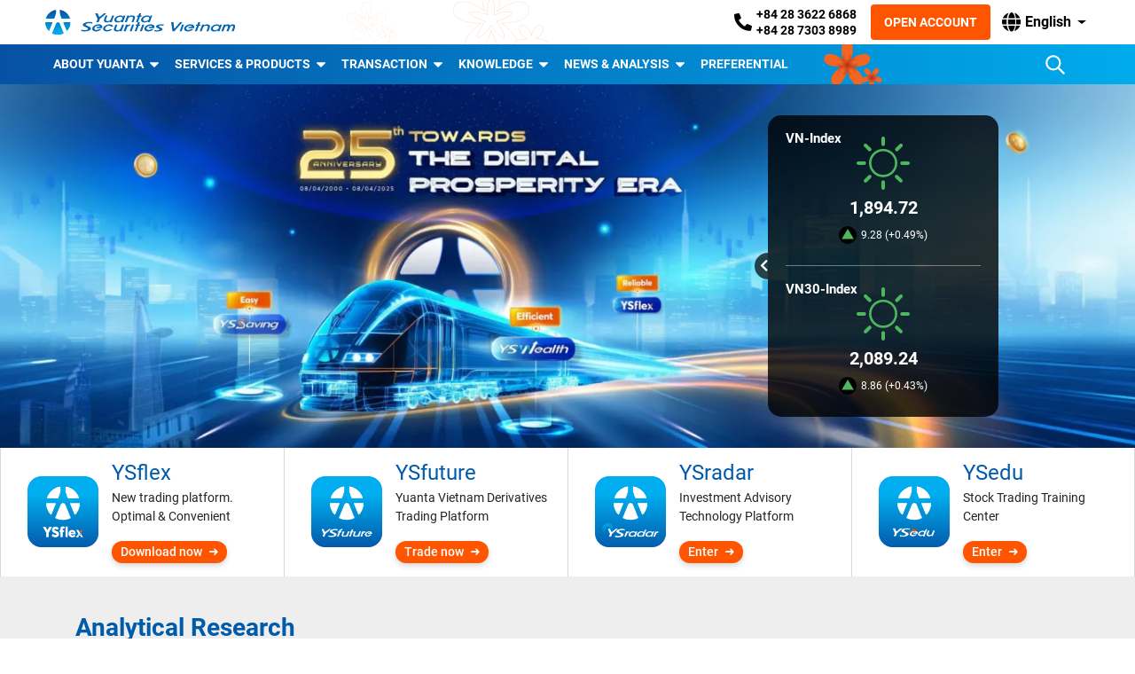

--- FILE ---
content_type: text/html
request_url: https://yuanta.com.vn/en?nocache=1709280161
body_size: 163
content:
<html><head><title>Attention Required</title></head><body><script>window.location.href="https://yuanta.com.vn/en?nocache=1709280161&jskey=pEiEheTw7dwGVYwv%2FfWTj23j8mTnRIa3uuYRVsCepjgD";</script></body></html>


--- FILE ---
content_type: text/html; charset=UTF-8
request_url: https://yuanta.com.vn/en?nocache=1709280161&jskey=pEiEheTw7dwGVYwv%2FfWTj23j8mTnRIa3uuYRVsCepjgD
body_size: 22770
content:

<!doctype html lang="en-US">
<!--<meta http-equiv="X-UA-Compatible" content="IE=EmulateIE9">-->
<!--[if IE 7]> <html class="no-js ie7" lang="en"> <![endif]-->
<!--[if IE 8]> <html class="no-js ie8" lang="en"> <![endif]-->
<!--[if IE 9]> <html class="no-js ie9" lang="en"> <![endif]-->
<!--[if gt IE 8]><!--> <html lang="en"> <!--<![endif]-->
<head>
  <title>Yuanta Vietnam - Asia&#039;s leading Financial Holding Group and Securities Firm Yuanta Vietnam - Asia&#039;s leading Financial Holding Group and Securities Firm</title>

	<meta http-equiv="Content-Type" content="text/html; charset=utf-8" />
	<meta http-equiv="content-language" content="en" />

	<!--[if lte IE 8]>
	<meta http-equiv="X-UA-Compatible" content="IE=edge, chrome=1">
	<![endif]-->
	<meta http-equiv="X-UA-Compatible" content="IE=edge">
	<meta name="viewport" content="width=device-width, initial-scale=1">
	
			<link rel="apple-touch-icon" sizes="180x180" href="https://yuanta.com.vn/wp-content/themes/yuanta/inc/assets/img/favicon/apple-touch-icon.png">
		<link rel="icon" type="image/png" sizes="32x32" href="https://yuanta.com.vn/wp-content/themes/yuanta/inc/assets/img/favicon/favicon-32x32.png">
		<link rel="icon" type="image/png" sizes="16x16" href="https://yuanta.com.vn/wp-content/themes/yuanta/inc/assets/img/favicon/favicon-16x16.png">
		<link rel="manifest" href="https://yuanta.com.vn/wp-content/themes/yuanta/inc/assets/img/favicon/site.webmanifest">
		<link rel="mask-icon" href="https://yuanta.com.vn/wp-content/themes/yuanta/inc/assets/img/favicon/safari-pinned-tab.svg" color="#5bbad5">
		<link rel="shortcut icon" href="https://yuanta.com.vn/wp-content/themes/yuanta/inc/assets/img/favicon/favicon.ico">
		<meta name="msapplication-TileColor" content="#da532c">
		<meta name="msapplication-config" content="https://yuanta.com.vn/wp-content/themes/yuanta/inc/assets/img/favicon/browserconfig.xml">
		<meta name="theme-color" content="#ffffff">
	
		<meta name="google-site-verification" content="xJR6xoM9QVI6kgFXvv2WkiszzI0kIeMRUxfRLBYandE" />

<script defer src="https://webtracking.ysvn.com.vn/script.js" data-website-id="ede3dec6-4e6b-4b11-9a9a-ac7a22918257"></script>
<!-- Google Tag Manager (noscript) -->
<noscript><iframe src="https://www.googletagmanager.com/ns.html?id=GTM-5VGGDND"
height="0" width="0" style="display:none;visibility:hidden"></iframe></noscript>
<!-- End Google Tag Manager (noscript) -->

<meta name="facebook-domain-verification" content="2gveu8fyfb726yzlh5c9pxv0542dne" />
 
<script type="application/ld+json">
{
 "@context": "https://schema.org",
 "@type": "Organization",
 "name": "Tập đoàn tài chính Yuanta",
 "alternateName": "Yuanta",
 "url": "https://yuanta.com.vn/",
 "logo": "https://yuanta.com.vn/wp-content/themes/yuanta/inc/assets/img/logo-vi-dark-no-flower.svg",
 "sameAs": [
"https://www.facebook.com/103307808808811",
"https://www.pinterest.com/yuantavietnam/",
"https://twitter.com/yuantavn",
"https://www.youtube.com/channel/UC8tdS9SbSU1ZRrWLR9g4zPA/about",
"https://yuantavietnam.tumblr.com/",
"https://getpocket.com/@a4dT2A12g6b03p322fd93didc3pdg31247dG9cZaX6Qf98R47f1diS27L63qa850",
"https://yuantavietnam.wordpress.com/",
"https://yuantavietnam1.blogspot.com/",
"https://www.blogger.com/profile/12975772381425968927",
"https://yuantavietnam.weebly.com/",
"https://www.instapaper.com/p/yuantavietnam",
"https://www.linkedin.com/in/yuantavietnam/",
"https://trello.com/yuantavietnam",
"https://www.diigo.com/profile/yuantavn",
"https://yuantavietnam.amebaownd.com/",
"https://ameblo.jp/yuantavietnam",
"https://github.com/yuantavn",
"https://gitlab.com/yuantavietnam",
"https://www.giantbomb.com/profile/yuantavietnam/about-me/",
"https://tawk.to/yuantavietnam",
"https://www.behance.net/yuantavietnam",
"https://vimeo.com/yuantavietnam",
"https://dribbble.com/yuantavietnam/about",
"https://500px.com/p/yuantavietnam",
"https://coolors.co/u/yuantavietnam",
"https://angel.co/u/yuantavietnam",
"https://www.flickr.com/people/yuantavietnam/",
"https://flipboard.com/@yuantavn",
"https://www.goodreads.com/user/show/141768925-t-p-o-n-t-i-ch-nh-yuanta",
"https://scholar.google.com/citations?hl=vi&user=qWNQ2aMAAAAJ",
"https://www.last.fm/user/yuantavn",
"https://seekarticles.com/members/yuantavietnam/",
"https://www.producthunt.com/@yuantavietnam",
"https://www.provenexpert.com/yuantavietnam/",
"https://www.quora.com/profile/Yuantavietnam",
"https://issuu.com/yuantavn",
"https://linktr.ee/yuantavietnam",
"https://hub.docker.com/u/yuantavietnam",
"https://fliphtml5.com/homepage/hlymm",
"https://www.mojomarketplace.com/user/yuantavietnam-D6uuuuLS7Z",
"https://gab.com/yuantavietnam",
"https://wefunder.com/yuantavietnam",
"https://zeef.com/profile/tap.%C4%91oan.tai.chinh.yuanta",
"https://player.me/yuantavietnam/about",
"https://www.bakespace.com/members/profile/yuantavietnam/1370683/",
"https://artmight.com/user/profile/288844",
"https://www.bahamaslocal.com/userprofile/1/101461/yuantavietnam.html",
"https://about.me/yuantavietnam",
"https://www.surveymonkey.com/r/NHY8JZM",
"https://www.reverbnation.com/artist/yuantavietnam",
"https://community.ibm.com/community/user/network/members/profile?UserKey=e2350c8f-0cb4-491c-8686-e7e776e100af",
"https://www.twitch.tv/yuantavietnam/about",
"https://www.deviantart.com/yuantavietnam",
"https://sketchfab.com/yuantavietnam",
"https://www.scoop.it/u/yuantavietnam",
"https://devpost.com/yuantavietnam",
"https://linkhay.com/u/yuantavietnam",
"https://www.ulule.com/yuantavietnam/",
"https://www.folkd.com/user/yuantavietnam",
"https://www.pearltrees.com/yuantavietnam",
"https://digg.com/@tap-doan-tai-chinh-yuanta",
"https://www.plurk.com/yuantavn",
"https://anchor.fm/yuantavietnam",
"https://hubpages.com/@yuantavietnam",
"https://qiita.com/yuantavietnam",
"https://visual.ly/users/yuantavietnam/portfolio",
"https://www.mixcloud.com/yuantavietnam/",
"https://vi.gravatar.com/yuantavietnam",
"https://ok.ru/yuantavietnam/statuses",
"https://yuantavietnam.contently.com/",
"https://ello.co/yuantavietnam",
"https://www.vingle.net/yuantavietnam",
"https://mastodon.social/web/@yuantavietnam",
"https://yuantavietnam.mystrikingly.com/",
"https://yuantavietnam.webflow.io/",
"https://yuantavietnam.jweb.vn/",
"https://mktyuanta.wixsite.com/yuantavietnam",
"https://postheaven.net/kfc7e2hoqm",
"http://bjsite.main.jp/bjwiki/index.php?yuantavietnam",
"http://fusion0202.s602.xrea.com/mypukiwiki/index.php?yuantavietnam",
"https://telegra.ph/T%E1%BA%ADp-%C4%91o%C3%A0n-t%C3%A0i-ch%C3%ADnh-ch%E1%BB%A9ng-kho%C3%A1n-h%C3%A0ng-%C4%91%E1%BA%A7u-Ch%C3%A2u-%C3%81-Yuanta-Vi%E1%BB%87t-Nam-10-17",
"https://writeablog.net/h2ji25lr1q",
"https://groups.google.com/g/yuantavietnam",
"https://yuantavietnam.medium.com/",
"https://www.slideshare.net/TpontichnhYuanta",
"https://www.reddit.com/user/yuantavietnam",
"https://drive.google.com/drive/folders/1KsqLpK7YXrR9xs-a5jdU6RJsjdLDNkMl",
"https://docs.google.com/spreadsheets/d/1240KInRkZVhaVV51PtXwyUU-CgUE1V1__xyCsFDy8zk/edit",
"https://docs.google.com/document/d/1fkg1U8ShgMJFmvC5_LZY5bYiLUxjnauZW7F8_P2dN5c/edit",
"https://docs.google.com/presentation/d/1hb_fZTBDFzAhZrXkqKc5PrOLB8GoJ2X7ZF_0Hgl-rVk/edit",
"https://docs.google.com/forms/d/e/1FAIpQLScwpb8uHFdCz9aVZKCoUkLNaGhcUZmUqhtRd6HxnMyzyJFwJw/viewform",
"https://docs.google.com/drawings/d/1Z5O7qgM3WAKaK0QW00ybZqx4Nn65kgvynpDfgTAX4Kc/edit",
"https://www.google.com/maps/d/edit?mid=1PxFRA3_wBwlYSy5Y8RfTKWQbkZhkvoU5",
"https://sites.google.com/view/yuantavietnam/"
 ]
}
</script>
<!-- **Chèn khối JSON-LD cho FAQ tại đây** -->
  <script type="application/ld+json">
  {
    "@context": "https://schema.org",
    "@type": "FAQPage",
    "mainEntity": [
      {
        "@type": "Question",
        "name": "Yuanta là công ty gì?",
        "acceptedAnswer": {
          "@type": "Answer",
          "text": "Yuanta Financial Holdings là một trong những Tập đoàn tài chính hàng đầu Châu Á, với bề dày lịch sử và sự phát triển mạnh mẽ qua hơn 64 năm hoạt động."
        }
      },
      {
        "@type": "Question",
        "name": "Yuanta Việt Nam là gì?",
        "acceptedAnswer": {
          "@type": "Answer",
          "text": "Chứng khoán Yuanta Việt Nam thuộc Yuanta Financial Holdings. Thành lập vào ngày 08/04/2000, Chứng khoán Yuanta Việt Nam (tiền thân là Công ty Cổ phần Chứng khoán Đệ Nhất) là một trong sáu công ty chứng khoán được Ủy Ban Chứng Khoán Nhà Nước cấp phép hoạt động đầu tiên của Việt Nam."
        }
      },
      {
        "@type": "Question",
        "name": "Làm sao để mở tài khoản chứng khoán tại Yuanta?",
        "acceptedAnswer": {
          "@type": "Answer",
          "text": "Bạn có thể mở tài khoản trực tuyến tại đường link: https://taikhoan.yuanta.com.vn/?broker_id=9000 hoặc có thể mở tại app Ysflex: https://link.yuanta.vn/?token=ysflex"
        }
      },
      {
        "@type": "Question",
        "name": "Yuanta có thu phí mở tài khoản không?",
        "acceptedAnswer": {
          "@type": "Answer",
          "text": "Không. Mở tài khoản chứng khoán tại Yuanta hoàn toàn miễn phí."
        }
      },
      {
        "@type": "Question",
        "name": "Yuanta có hỗ trợ giao dịch ký quỹ (margin) không?",
        "acceptedAnswer": {
          "@type": "Answer",
          "text": "Bạn có thể tham khảo chương trình margin của Yuanta Việt Nam tại: https://uudai.yuanta.com.vn/margin-uu-dai"
        }
      },
      {
        "@type": "Question",
        "name": "Yuanta có dịch vụ hỗ trợ tư vấn đầu tư không?",
        "acceptedAnswer": {
          "@type": "Answer",
          "text": "Có. Yuanta cung cấp dịch vụ tư vấn đầu tư qua đội ngũ môi giới chuyên nghiệp và các bản tin nhận định thị trường hàng ngày, hàng tuần."
        }
      },
      {
        "@type": "Question",
        "name": "Thông tin tài khoản của tôi có được bảo mật không?",
        "acceptedAnswer": {
          "@type": "Answer",
          "text": "Có. Yuanta sử dụng các giải pháp bảo mật như OTP, mã PIN giao dịch, xác thực sinh trắc học để bảo vệ an toàn tài khoản và thông tin cá nhân của bạn."
        }
      },
      {
        "@type": "Question",
        "name": "Tôi có thể liên hệ Yuanta qua kênh nào?",
        "acceptedAnswer": {
          "@type": "Answer",
          "text": "Bạn có thể liên hệ qua hotline: +84 28 3622 6868, thông qua website: https://yuanta.com.vn hoặc thông qua fanpage Facebook: https://www.facebook.com/YuantaVietnam"
        }
      }
    ]
  }
  </script>
 	<script>function loadAsync(e,t){var a,n=!1;a=document.createElement("script"),a.type="text/javascript",a.src=e,a.onreadystatechange=function(){n||this.readyState&&"complete"!=this.readyState||(n=!0,"function"==typeof t&&t())},a.onload=a.onreadystatechange,document.getElementsByTagName("head")[0].appendChild(a)}</script>
<meta name='robots' content='index, follow, max-image-preview:large, max-snippet:-1, max-video-preview:-1' />
<link rel="alternate" hreflang="zh-hant" href="https://yuanta.com.vn/zh-hant" />
<link rel="alternate" hreflang="en" href="https://yuanta.com.vn/en" />
<link rel="alternate" hreflang="vi" href="https://yuanta.com.vn" />
<link rel="alternate" hreflang="x-default" href="https://yuanta.com.vn" />

	<!-- This site is optimized with the Yoast SEO Premium plugin v20.6 (Yoast SEO v22.8) - https://yoast.com/wordpress/plugins/seo/ -->
	<title>Yuanta Vietnam - Asia&#039;s leading Financial Holding Group and Securities Firm</title>
	<meta name="description" content="Yuanta is a Leading Brokerage House and Financial Services across Asia market since 1961 and now has expanded its network to Vietnam. Together with diversified portfolio of financial products and services, Yuanta committed to drive stability and sustainable development and clients’ wealth in Vietnam." />
	<link rel="canonical" href="https://yuanta.com.vn/en" />
	<meta property="og:locale" content="en_US" />
	<meta property="og:type" content="website" />
	<meta property="og:title" content="Homepage" />
	<meta property="og:description" content="Yuanta is a Leading Brokerage House and Financial Services across Asia market since 1961 and now has expanded its network to Vietnam. Together with diversified portfolio of financial products and services, Yuanta committed to drive stability and sustainable development and clients’ wealth in Vietnam." />
	<meta property="og:url" content="https://yuanta.com.vn/en" />
	<meta property="og:site_name" content="Yuanta Vietnam" />
	<meta property="article:modified_time" content="2025-11-26T08:03:25+00:00" />
	<meta property="og:image" content="https://yuanta.com.vn/wp-content/uploads/2024/07/screenshot.png" />
	<meta property="og:image:width" content="1200" />
	<meta property="og:image:height" content="900" />
	<meta property="og:image:type" content="image/png" />
	<script type="application/ld+json" class="yoast-schema-graph">{"@context":"https://schema.org","@graph":[{"@type":"WebPage","@id":"https://yuanta.com.vn/en","url":"https://yuanta.com.vn/en","name":"Yuanta Vietnam - Asia's leading Financial Holding Group and Securities Firm","isPartOf":{"@id":"https://yuanta.com.vn/#website"},"about":{"@id":"https://yuanta.com.vn/#organization"},"datePublished":"2018-03-07T09:31:56+00:00","dateModified":"2025-11-26T08:03:25+00:00","description":"Yuanta is a Leading Brokerage House and Financial Services across Asia market since 1961 and now has expanded its network to Vietnam. Together with diversified portfolio of financial products and services, Yuanta committed to drive stability and sustainable development and clients’ wealth in Vietnam.","breadcrumb":{"@id":"https://yuanta.com.vn/en#breadcrumb"},"inLanguage":"en-US","potentialAction":[{"@type":"ReadAction","target":["https://yuanta.com.vn/en"]}]},{"@type":"BreadcrumbList","@id":"https://yuanta.com.vn/en#breadcrumb","itemListElement":[{"@type":"ListItem","position":1,"name":"Home"}]},{"@type":"WebSite","@id":"https://yuanta.com.vn/#website","url":"https://yuanta.com.vn/","name":"Yuanta Vietnam","description":"Asia&#039;s leading Financial Holding Group and Securities Firm","publisher":{"@id":"https://yuanta.com.vn/#organization"},"potentialAction":[{"@type":"SearchAction","target":{"@type":"EntryPoint","urlTemplate":"https://yuanta.com.vn/?s={search_term_string}"},"query-input":"required name=search_term_string"}],"inLanguage":"en-US"},{"@type":"Organization","@id":"https://yuanta.com.vn/#organization","name":"Yuanta Vietnam","url":"https://yuanta.com.vn/","logo":{"@type":"ImageObject","inLanguage":"en-US","@id":"https://yuanta.com.vn/#/schema/logo/image/","url":"https://yuanta.com.vn/wp-content/uploads/2019/03/Logo-non-background-Feature-IMG-Online-Form.png","contentUrl":"https://yuanta.com.vn/wp-content/uploads/2019/03/Logo-non-background-Feature-IMG-Online-Form.png","width":300,"height":300,"caption":"Yuanta Vietnam"},"image":{"@id":"https://yuanta.com.vn/#/schema/logo/image/"}}]}</script>
	<meta name="msvalidate.01" content="5E2E2065F2C818B2CED9D54EEAF234A2" />
	<meta name="yandex-verification" content="e14437682e38c1be" />
	<!-- / Yoast SEO Premium plugin. -->


<link rel='dns-prefetch' href='//cdnjs.cloudflare.com' />
<link rel='dns-prefetch' href='//fonts.googleapis.com' />
<link rel="alternate" type="application/rss+xml" title="Yuanta Vietnam &raquo; Feed" href="https://yuanta.com.vn/en/feed" />
<link rel="alternate" type="application/rss+xml" title="Yuanta Vietnam &raquo; Comments Feed" href="https://yuanta.com.vn/en/comments/feed" />
<link rel="preload" href="https://cdnjs.cloudflare.com/ajax/libs/font-awesome/5.11.2/css/all.css" as="style" media="all" onload="this.onload=null;this.rel='stylesheet'">
<link rel="stylesheet" href="https://cdnjs.cloudflare.com/ajax/libs/font-awesome/5.11.2/css/all.css" media="all">
<noscript><link rel="stylesheet" href="https://cdnjs.cloudflare.com/ajax/libs/font-awesome/5.11.2/css/all.css" media="all"></noscript>
<!--[if IE]><link rel="stylesheet" href="https://cdnjs.cloudflare.com/ajax/libs/font-awesome/5.11.2/css/all.css" media="all"><![endif]-->
<script>
var wpo_server_info_css = {"user_agent":"Mozilla\/5.0 (Macintosh; Intel Mac OS X 10_15_7) AppleWebKit\/537.36 (KHTML, like Gecko) Chrome\/131.0.0.0 Safari\/537.36; ClaudeBot\/1.0; +claudebot@anthropic.com)"}
    var wpo_mine5cf24aa=document.createElement("link");wpo_mine5cf24aa.rel="stylesheet",wpo_mine5cf24aa.type="text/css",wpo_mine5cf24aa.media="async",wpo_mine5cf24aa.href="https://yuanta.com.vn/wp-content/themes/yuanta/inc/assets/libs/popup/magnific/magnific-popup.css",wpo_mine5cf24aa.onload=function() {wpo_mine5cf24aa.media="all"},document.getElementsByTagName("head")[0].appendChild(wpo_mine5cf24aa);
</script>
<script>
var wpo_server_info_css = {"user_agent":"Mozilla\/5.0 (Macintosh; Intel Mac OS X 10_15_7) AppleWebKit\/537.36 (KHTML, like Gecko) Chrome\/131.0.0.0 Safari\/537.36; ClaudeBot\/1.0; +claudebot@anthropic.com)"}
    var wpo_min48af14e7=document.createElement("link");wpo_min48af14e7.rel="stylesheet",wpo_min48af14e7.type="text/css",wpo_min48af14e7.media="async",wpo_min48af14e7.href="https://fonts.googleapis.com/icon?family=Material+Icons",wpo_min48af14e7.onload=function() {wpo_min48af14e7.media="all"},document.getElementsByTagName("head")[0].appendChild(wpo_min48af14e7);
</script>
<script>
var wpo_server_info_css = {"user_agent":"Mozilla\/5.0 (Macintosh; Intel Mac OS X 10_15_7) AppleWebKit\/537.36 (KHTML, like Gecko) Chrome\/131.0.0.0 Safari\/537.36; ClaudeBot\/1.0; +claudebot@anthropic.com)"}
    var wpo_min56002318=document.createElement("link");wpo_min56002318.rel="stylesheet",wpo_min56002318.type="text/css",wpo_min56002318.media="async",wpo_min56002318.href="https://yuanta.com.vn/wp-content/themes/yuanta/inc/assets/libs/ionicons/css/ionicons.min.css",wpo_min56002318.onload=function() {wpo_min56002318.media="all"},document.getElementsByTagName("head")[0].appendChild(wpo_min56002318);
</script>
<style id='classic-theme-styles-inline-css' type='text/css'>
/*! This file is auto-generated */
.wp-block-button__link{color:#fff;background-color:#32373c;border-radius:9999px;box-shadow:none;text-decoration:none;padding:calc(.667em + 2px) calc(1.333em + 2px);font-size:1.125em}.wp-block-file__button{background:#32373c;color:#fff;text-decoration:none}
</style>
<style id='global-styles-inline-css' type='text/css'>
body{--wp--preset--color--black: #000000;--wp--preset--color--cyan-bluish-gray: #abb8c3;--wp--preset--color--white: #ffffff;--wp--preset--color--pale-pink: #f78da7;--wp--preset--color--vivid-red: #cf2e2e;--wp--preset--color--luminous-vivid-orange: #ff6900;--wp--preset--color--luminous-vivid-amber: #fcb900;--wp--preset--color--light-green-cyan: #7bdcb5;--wp--preset--color--vivid-green-cyan: #00d084;--wp--preset--color--pale-cyan-blue: #8ed1fc;--wp--preset--color--vivid-cyan-blue: #0693e3;--wp--preset--color--vivid-purple: #9b51e0;--wp--preset--gradient--vivid-cyan-blue-to-vivid-purple: linear-gradient(135deg,rgba(6,147,227,1) 0%,rgb(155,81,224) 100%);--wp--preset--gradient--light-green-cyan-to-vivid-green-cyan: linear-gradient(135deg,rgb(122,220,180) 0%,rgb(0,208,130) 100%);--wp--preset--gradient--luminous-vivid-amber-to-luminous-vivid-orange: linear-gradient(135deg,rgba(252,185,0,1) 0%,rgba(255,105,0,1) 100%);--wp--preset--gradient--luminous-vivid-orange-to-vivid-red: linear-gradient(135deg,rgba(255,105,0,1) 0%,rgb(207,46,46) 100%);--wp--preset--gradient--very-light-gray-to-cyan-bluish-gray: linear-gradient(135deg,rgb(238,238,238) 0%,rgb(169,184,195) 100%);--wp--preset--gradient--cool-to-warm-spectrum: linear-gradient(135deg,rgb(74,234,220) 0%,rgb(151,120,209) 20%,rgb(207,42,186) 40%,rgb(238,44,130) 60%,rgb(251,105,98) 80%,rgb(254,248,76) 100%);--wp--preset--gradient--blush-light-purple: linear-gradient(135deg,rgb(255,206,236) 0%,rgb(152,150,240) 100%);--wp--preset--gradient--blush-bordeaux: linear-gradient(135deg,rgb(254,205,165) 0%,rgb(254,45,45) 50%,rgb(107,0,62) 100%);--wp--preset--gradient--luminous-dusk: linear-gradient(135deg,rgb(255,203,112) 0%,rgb(199,81,192) 50%,rgb(65,88,208) 100%);--wp--preset--gradient--pale-ocean: linear-gradient(135deg,rgb(255,245,203) 0%,rgb(182,227,212) 50%,rgb(51,167,181) 100%);--wp--preset--gradient--electric-grass: linear-gradient(135deg,rgb(202,248,128) 0%,rgb(113,206,126) 100%);--wp--preset--gradient--midnight: linear-gradient(135deg,rgb(2,3,129) 0%,rgb(40,116,252) 100%);--wp--preset--font-size--small: 13px;--wp--preset--font-size--medium: 20px;--wp--preset--font-size--large: 36px;--wp--preset--font-size--x-large: 42px;--wp--preset--spacing--20: 0.44rem;--wp--preset--spacing--30: 0.67rem;--wp--preset--spacing--40: 1rem;--wp--preset--spacing--50: 1.5rem;--wp--preset--spacing--60: 2.25rem;--wp--preset--spacing--70: 3.38rem;--wp--preset--spacing--80: 5.06rem;--wp--preset--shadow--natural: 6px 6px 9px rgba(0, 0, 0, 0.2);--wp--preset--shadow--deep: 12px 12px 50px rgba(0, 0, 0, 0.4);--wp--preset--shadow--sharp: 6px 6px 0px rgba(0, 0, 0, 0.2);--wp--preset--shadow--outlined: 6px 6px 0px -3px rgba(255, 255, 255, 1), 6px 6px rgba(0, 0, 0, 1);--wp--preset--shadow--crisp: 6px 6px 0px rgba(0, 0, 0, 1);}:where(.is-layout-flex){gap: 0.5em;}:where(.is-layout-grid){gap: 0.5em;}body .is-layout-flex{display: flex;}body .is-layout-flex{flex-wrap: wrap;align-items: center;}body .is-layout-flex > *{margin: 0;}body .is-layout-grid{display: grid;}body .is-layout-grid > *{margin: 0;}:where(.wp-block-columns.is-layout-flex){gap: 2em;}:where(.wp-block-columns.is-layout-grid){gap: 2em;}:where(.wp-block-post-template.is-layout-flex){gap: 1.25em;}:where(.wp-block-post-template.is-layout-grid){gap: 1.25em;}.has-black-color{color: var(--wp--preset--color--black) !important;}.has-cyan-bluish-gray-color{color: var(--wp--preset--color--cyan-bluish-gray) !important;}.has-white-color{color: var(--wp--preset--color--white) !important;}.has-pale-pink-color{color: var(--wp--preset--color--pale-pink) !important;}.has-vivid-red-color{color: var(--wp--preset--color--vivid-red) !important;}.has-luminous-vivid-orange-color{color: var(--wp--preset--color--luminous-vivid-orange) !important;}.has-luminous-vivid-amber-color{color: var(--wp--preset--color--luminous-vivid-amber) !important;}.has-light-green-cyan-color{color: var(--wp--preset--color--light-green-cyan) !important;}.has-vivid-green-cyan-color{color: var(--wp--preset--color--vivid-green-cyan) !important;}.has-pale-cyan-blue-color{color: var(--wp--preset--color--pale-cyan-blue) !important;}.has-vivid-cyan-blue-color{color: var(--wp--preset--color--vivid-cyan-blue) !important;}.has-vivid-purple-color{color: var(--wp--preset--color--vivid-purple) !important;}.has-black-background-color{background-color: var(--wp--preset--color--black) !important;}.has-cyan-bluish-gray-background-color{background-color: var(--wp--preset--color--cyan-bluish-gray) !important;}.has-white-background-color{background-color: var(--wp--preset--color--white) !important;}.has-pale-pink-background-color{background-color: var(--wp--preset--color--pale-pink) !important;}.has-vivid-red-background-color{background-color: var(--wp--preset--color--vivid-red) !important;}.has-luminous-vivid-orange-background-color{background-color: var(--wp--preset--color--luminous-vivid-orange) !important;}.has-luminous-vivid-amber-background-color{background-color: var(--wp--preset--color--luminous-vivid-amber) !important;}.has-light-green-cyan-background-color{background-color: var(--wp--preset--color--light-green-cyan) !important;}.has-vivid-green-cyan-background-color{background-color: var(--wp--preset--color--vivid-green-cyan) !important;}.has-pale-cyan-blue-background-color{background-color: var(--wp--preset--color--pale-cyan-blue) !important;}.has-vivid-cyan-blue-background-color{background-color: var(--wp--preset--color--vivid-cyan-blue) !important;}.has-vivid-purple-background-color{background-color: var(--wp--preset--color--vivid-purple) !important;}.has-black-border-color{border-color: var(--wp--preset--color--black) !important;}.has-cyan-bluish-gray-border-color{border-color: var(--wp--preset--color--cyan-bluish-gray) !important;}.has-white-border-color{border-color: var(--wp--preset--color--white) !important;}.has-pale-pink-border-color{border-color: var(--wp--preset--color--pale-pink) !important;}.has-vivid-red-border-color{border-color: var(--wp--preset--color--vivid-red) !important;}.has-luminous-vivid-orange-border-color{border-color: var(--wp--preset--color--luminous-vivid-orange) !important;}.has-luminous-vivid-amber-border-color{border-color: var(--wp--preset--color--luminous-vivid-amber) !important;}.has-light-green-cyan-border-color{border-color: var(--wp--preset--color--light-green-cyan) !important;}.has-vivid-green-cyan-border-color{border-color: var(--wp--preset--color--vivid-green-cyan) !important;}.has-pale-cyan-blue-border-color{border-color: var(--wp--preset--color--pale-cyan-blue) !important;}.has-vivid-cyan-blue-border-color{border-color: var(--wp--preset--color--vivid-cyan-blue) !important;}.has-vivid-purple-border-color{border-color: var(--wp--preset--color--vivid-purple) !important;}.has-vivid-cyan-blue-to-vivid-purple-gradient-background{background: var(--wp--preset--gradient--vivid-cyan-blue-to-vivid-purple) !important;}.has-light-green-cyan-to-vivid-green-cyan-gradient-background{background: var(--wp--preset--gradient--light-green-cyan-to-vivid-green-cyan) !important;}.has-luminous-vivid-amber-to-luminous-vivid-orange-gradient-background{background: var(--wp--preset--gradient--luminous-vivid-amber-to-luminous-vivid-orange) !important;}.has-luminous-vivid-orange-to-vivid-red-gradient-background{background: var(--wp--preset--gradient--luminous-vivid-orange-to-vivid-red) !important;}.has-very-light-gray-to-cyan-bluish-gray-gradient-background{background: var(--wp--preset--gradient--very-light-gray-to-cyan-bluish-gray) !important;}.has-cool-to-warm-spectrum-gradient-background{background: var(--wp--preset--gradient--cool-to-warm-spectrum) !important;}.has-blush-light-purple-gradient-background{background: var(--wp--preset--gradient--blush-light-purple) !important;}.has-blush-bordeaux-gradient-background{background: var(--wp--preset--gradient--blush-bordeaux) !important;}.has-luminous-dusk-gradient-background{background: var(--wp--preset--gradient--luminous-dusk) !important;}.has-pale-ocean-gradient-background{background: var(--wp--preset--gradient--pale-ocean) !important;}.has-electric-grass-gradient-background{background: var(--wp--preset--gradient--electric-grass) !important;}.has-midnight-gradient-background{background: var(--wp--preset--gradient--midnight) !important;}.has-small-font-size{font-size: var(--wp--preset--font-size--small) !important;}.has-medium-font-size{font-size: var(--wp--preset--font-size--medium) !important;}.has-large-font-size{font-size: var(--wp--preset--font-size--large) !important;}.has-x-large-font-size{font-size: var(--wp--preset--font-size--x-large) !important;}
.wp-block-navigation a:where(:not(.wp-element-button)){color: inherit;}
:where(.wp-block-post-template.is-layout-flex){gap: 1.25em;}:where(.wp-block-post-template.is-layout-grid){gap: 1.25em;}
:where(.wp-block-columns.is-layout-flex){gap: 2em;}:where(.wp-block-columns.is-layout-grid){gap: 2em;}
.wp-block-pullquote{font-size: 1.5em;line-height: 1.6;}
</style>
<style class="optimize_css_2" type="text/css" media="all">.yt-image-caption-slider{margin-bottom:0!important}.yt-image-caption-slider .yt-image-caption-slider--img{margin:0}</style>
<link rel='stylesheet' id='yt-effects-style-css' href='https://yuanta.com.vn/wp-content/themes/yuanta/inc/assets/effects/libs/style.css' type='text/css' media='all' />
<link rel='stylesheet' id='slick-css' href='https://yuanta.com.vn/wp-content/themes/yuanta/inc/assets/libs/slider/slick-1.9.0/slick.min.css' type='text/css' media='all' />
<link rel='stylesheet' id='slick-theme-css' href='https://yuanta.com.vn/wp-content/themes/yuanta/inc/assets/libs/slider/slick-1.9.0/slick-theme.min.css' type='text/css' media='all' />
<style class="optimize_css_2" type="text/css" media="all">.section-title{color:#005baa;font-size:28px;font-family:"Roboto-Bold",Arial,sans-serif;line-height:1.25;padding-bottom:0;position:relative;margin-bottom:30px;display:inline-block}@media(max-width:991px){.section-title{font-size:24px;text-align:center}}.section-title:before{content:"";position:absolute;height:3px;width:35%;min-width:70px;background-color:#005baa;left:3px;bottom:-5px}#section-products{background-color:#fff}#section-products .yt-products-wrap--slider{position:relative;padding:0 50px;height:145px}@media(min-width:1200px) and (max-width:1399px){#section-products .yt-products-wrap--slider{padding:0}}@media(max-width:767px){#section-products .yt-products-wrap--slider{height:292px}}@media(max-width:479px){#section-products .yt-products-wrap--slider{padding:0}}#section-products .slick-slide{height:auto}@media(min-width:768px){#section-products .slick-slide:not(:last-child) .item-wrap{border-right:0}}#section-products .slick-arrow{height:50px;line-height:50px;width:35px;color:#000;font-size:45px;z-index:2}#section-products .slick-arrow::before{display:none}#section-products .slick-arrow.slick-disabled{color:#e3e3e3}#section-products .slick-arrow:hover:not(.slick-disabled),#section-products .slick-arrow:focus:not(.slick-disabled),#section-products .slick-arrow:active:not(.slick-disabled){background-color:#f50!important;color:#fff!important}#section-products .slick-arrow.slick-prev{left:-35px}#section-products .slick-arrow.slick-next{right:-35px}@media(min-width:1200px) and (max-width:1399px){#section-products .slick-arrow{top:calc(100% + 14px);height:30px;width:30px;color:#000;background-color:#fff;border:solid 1px #d9d9d9;display:block!important}#section-products .slick-arrow i{font-size:26px}#section-products .slick-arrow.slick-prev{left:auto;right:29px}#section-products .slick-arrow.slick-next{right:0}}@media(max-width:479px){#section-products .slick-arrow{height:30px;width:30px;color:#000;background-color:#fff;border:solid 1px #d9d9d9;display:block!important}#section-products .slick-arrow i{font-size:26px}#section-products .slick-arrow.slick-prev{left:15px}#section-products .slick-arrow.slick-next{right:15px}}#section-products .item-wrap{border-left:solid 1px #d9d9d9;border-right:solid 1px #d9d9d9;background-color:#fff;-moz-backface-visibility:hidden;-webkit-backface-visibility:hidden;backface-visibility:hidden;-webkit-transition:background-color 300ms ease;-khtml-transition:background-color 300ms ease;-moz-transition:background-color 300ms ease;-ms-transition:background-color 300ms ease;-o-transition:background-color 300ms ease;transition:background-color 300ms ease}@media(max-width:767px){#section-products .item-wrap{border-bottom:solid 1px #d9d9d9}}#section-products .item-wrap:hover{background-color:#e3e3e3}#section-products .item-wrap .item{padding:10px 20px 10px 30px;display:-webkit-box;display:-webkit-flex;display:-moz-flex;display:-ms-flexbox;display:flex;-webkit-box-align:center;-ms-flex-align:center;-webkit-align-items:center;-moz-align-items:center;align-items:center}@media(max-width:991px){#section-products .item-wrap .item{padding:10px 30px}}#section-products .item-wrap .item .logo{margin-right:15px}#section-products .item-wrap .item .logo img{width:80px;height:80px}#section-products .item-wrap .item .name{font-size:24px;color:#005baa}@media(max-width:991px){#section-products .item-wrap .item .name{font-size:22px}}@media(max-width:479px){#section-products .item-wrap .item .name{font-size:20px}}#section-products .item-wrap .item .desc{display:-webkit-box;-webkit-line-clamp:2;-webkit-box-orient:vertical;overflow:hidden}@media(min-width:992px){#section-products .item-wrap .item .desc{font-size:14px}}@media(max-width:374px){#section-products .item-wrap .item .desc{font-size:14px}}#section-products .item-wrap .item .content{position:relative;min-height:125px;padding-bottom:30px;-webkit-box-flex:1;-webkit-flex:1;-moz-box-flex:1;-moz-flex:1;-ms-flex:1;flex:1}#section-products .item-wrap .item .url{position:absolute;bottom:5px;left:0}#section-products .item-wrap .item .url a{text-transform:none;font-family:"Roboto-Medium",Arial,sans-serif}#section-products .item-wrap .item .url a i{margin-right:0}#section-analysis{background-color:#eee}.news-wrap{padding-top:40px;padding-bottom:40px}.news-wrap article a{color:#000;font-weight:500;display:block;font-size:14px;display:-webkit-box;-webkit-line-clamp:2;-webkit-box-orient:vertical;overflow:hidden;-moz-backface-visibility:hidden;-webkit-backface-visibility:hidden;backface-visibility:hidden;-webkit-transition:all 300ms ease;-khtml-transition:all 300ms ease;-moz-transition:all 300ms ease;-ms-transition:all 300ms ease;-o-transition:all 300ms ease;transition:all 300ms ease}@media(max-width:767px){.news-wrap article a{font-size:16px}}@media(max-width:374px){.news-wrap article a{font-size:14px}}.news-wrap article a:hover{color:#f50;opacity:1;-moz-backface-visibility:hidden;-webkit-backface-visibility:hidden;backface-visibility:hidden;-webkit-transition:none;-khtml-transition:none;-moz-transition:none;-ms-transition:none;-o-transition:none;transition:none}.news-wrap article .post-title a.has-arrow{background:url(https://yuanta.com.vn/wp-content/themes/yuanta/inc/pages/homepage_2021/css/../img/icon/next.png) no-repeat;background-position:left 8px;padding-left:13px}.news-wrap figure{-webkit-box-shadow:0 6px 6px rgb(0 0 0 / .06);box-shadow:0 6px 6px rgb(0 0 0 / .06);overflow:hidden}.news-wrap .yt-loading-wrap{height:300px}.news-wrap .post-thumbnail{width:100%}.news-wrap .date{color:#5f5f5f;font-size:12px;padding-left:10px}.news-wrap .date i{font-size:11px}@media(max-width:767px){.news-wrap .featured-post{border-bottom:1px solid #d9d9d9}}.news-wrap .featured-post .post-title a{background:0;padding-left:0;font-family:"Roboto-Medium",Arial,sans-serif;-webkit-line-clamp:3}.news-wrap.hide-recent .featured-post .post-title a{font-size:20px;line-height:1.3}@media(max-width:991px){.news-wrap.hide-recent .featured-post .post-title a{font-size:18px;margin-bottom:10px}}@media(max-width:991px){.news-wrap.show-recent .featured-post .post-title a{font-weight:500;line-height:1.18;font-size:20px;margin-bottom:10px}}@media(min-width:768px){.news-wrap.show-recent .list-post .date{display:none}}.news-wrap .view-more{border-top:1px solid #d9d9d9;padding-top:20px;text-align:right}.news-wrap .view-more a{text-transform:none;padding:0 20px;font-family:"Roboto-Medium",Arial,sans-serif}.news-wrap .view-more a i{margin-right:0}.news-wrap .list-post article{padding:5px 0;line-height:1.6;display:-webkit-box;display:-webkit-flex;display:-moz-flex;display:-ms-flexbox;display:flex}.news-wrap .list-post article .post-title{-webkit-box-flex:1;-webkit-flex:1;-moz-box-flex:1;-moz-flex:1;-ms-flex:1;flex:1}.news-wrap .list-post article:not(:first-child){border-top:1px solid #d9d9d9}.news-wrap .recent-post{border-radius:4px;background-color:#eee;min-height:100%}.news-wrap .recent-post .heading{color:#5f5f5f;font-family:"Roboto-Bold",Arial,sans-serif;padding:15px 15px 5px;position:relative}.news-wrap .recent-post .heading:before{content:"";position:absolute;bottom:0;left:15px;right:15px;border-bottom:2px solid #d9d9d9}@media(min-width:768px) and (max-width:991px){.news-wrap .recent-post.list-post .recent-list .date{display:block}}.news-wrap .recent-post article{padding:5px 15px}.news-wrap .recent-post article:last-child{padding-bottom:15px}.news-wrap .nav-pills{position:relative}@media(max-width:767px){.news-wrap .nav-pills{-webkit-box-pack:end;-ms-flex-pack:end;-webkit-justify-content:flex-end;-moz-justify-content:flex-end;justify-content:flex-end}}.news-wrap .nav-pills .nav-item{display:-webkit-box;display:-webkit-flex;display:-moz-flex;display:-ms-flexbox;display:flex;-webkit-box-align:center;-ms-flex-align:center;-webkit-align-items:center;-moz-align-items:center;align-items:center}.news-wrap .nav-pills .nav-item:not(:last-child){margin-right:10px}.news-wrap .nav-pills .nav-item .nav-link{font-size:14px;font-family:"Roboto-Bold",Arial,sans-serif;color:#5f5f5f;padding:0 15px;border-radius:4px;background-color:#e3e3e3;min-width:40px;height:40px;line-height:40px;text-align:center;display:-webkit-box;display:-webkit-flex;display:-moz-flex;display:-ms-flexbox;display:flex;-webkit-box-align:center;-ms-flex-align:center;-webkit-align-items:center;-moz-align-items:center;align-items:center;-webkit-box-pack:center;-ms-flex-pack:center;-webkit-justify-content:center;-moz-justify-content:center;justify-content:center;-moz-backface-visibility:hidden;-webkit-backface-visibility:hidden;backface-visibility:hidden;-webkit-transition:all 300ms ease;-khtml-transition:all 300ms ease;-moz-transition:all 300ms ease;-ms-transition:all 300ms ease;-o-transition:all 300ms ease;transition:all 300ms ease}.news-wrap .nav-pills .nav-item .nav-link.active,.news-wrap .nav-pills .nav-item .nav-link:hover{background-color:#f50}.news-wrap .nav-pills .nav-item .nav-link.active{background-color:#f50!important;color:#fff!important}.news-wrap .nav-pills .nav-item .nav-link:hover{background-color:#adb4c0;color:#253657}.news-wrap .tab-content .timeline-item{border:0}.news-wrap .news-tabs{position:relative}.news-wrap .news-tabs ul,.news-wrap .news-tabs li{list-style:none;padding:0}.news-wrap .auto-nav-more{margin-top:0;margin-right:0!important;-webkit-box-ordinal-group:2;-webkit-order:1;-moz-order:1;-ms-flex-order:1;order:1}@media(min-width:768px){.news-wrap .auto-nav-more{-webkit-box-flex:1;-webkit-flex:1;-moz-box-flex:1;-moz-flex:1;-ms-flex:1;flex:1;-webkit-box-pack:end;-ms-flex-pack:end;-webkit-justify-content:flex-end;-moz-justify-content:flex-end;justify-content:flex-end}}.news-wrap .auto-nav-more .yt-dropdown{min-width:unset;z-index:8}.news-wrap .auto-nav-more .yt-dropdown .dropdown-menu{max-height:unset;padding:0;left:auto!important;top:calc(100% + 6px)!important;border-radius:4px;-webkit-transform:translate3d(0,0,0)!important;-khtml-transform:translate3d(0,0,0)!important;-moz-transform:translate3d(0,0,0)!important;-ms-transform:translate3d(0,0,0)!important;-o-transform:translate3d(0,0,0)!important;transform:translate3d(0,0,0)!important}.news-wrap .auto-nav-more .yt-dropdown .more-btn:hover,.news-wrap .auto-nav-more .yt-dropdown .more-btn:focus,.news-wrap .auto-nav-more .yt-dropdown .more-btn:active{background-color:#005baa!important;color:#fff;opacity:1}.news-wrap .auto-nav-more .yt-dropdown .more-btn:hover i,.news-wrap .auto-nav-more .yt-dropdown .more-btn:hover .label,.news-wrap .auto-nav-more .yt-dropdown .more-btn:hover:after,.news-wrap .auto-nav-more .yt-dropdown .more-btn:focus i,.news-wrap .auto-nav-more .yt-dropdown .more-btn:focus .label,.news-wrap .auto-nav-more .yt-dropdown .more-btn:focus:after,.news-wrap .auto-nav-more .yt-dropdown .more-btn:active i,.news-wrap .auto-nav-more .yt-dropdown .more-btn:active .label,.news-wrap .auto-nav-more .yt-dropdown .more-btn:active:after{color:#fff}@media(max-width:991px){.news-wrap .auto-nav-more .yt-dropdown .more-btn i{display:none}}@media(min-width:992px){.news-wrap .auto-nav-more .yt-dropdown .more-btn .label{display:none}}.news-wrap .auto-nav-more .yt-dropdown.show .more-btn{background-color:#005baa!important;color:#fff;opacity:1}.news-wrap .auto-nav-more .yt-dropdown.show .more-btn i,.news-wrap .auto-nav-more .yt-dropdown.show .more-btn .label,.news-wrap .auto-nav-more .yt-dropdown.show .more-btn:after{color:#fff}.news-wrap .auto-nav-more .more-btn{font-family:"Roboto-Bold",Arial,sans-serif;padding:0 10px;border-radius:4px;color:#fff;background-color:#005baa;opacity:.8;width:40px;height:40px;line-height:40px;cursor:pointer;position:relative;border:0;box-shadow:none;display:-webkit-box;display:-webkit-flex;display:-moz-flex;display:-ms-flexbox;display:flex;-webkit-box-align:center;-ms-flex-align:center;-webkit-align-items:center;-moz-align-items:center;align-items:center;-webkit-box-pack:center;-ms-flex-pack:center;-webkit-justify-content:center;-moz-justify-content:center;justify-content:center}@media(max-width:991px){.news-wrap .auto-nav-more .more-btn{font-size:16px;width:auto;min-width:200px;-webkit-box-pack:justify;-ms-flex-pack:justify;-webkit-justify-content:space-between;-moz-justify-content:space-between;justify-content:space-between}}@media(max-width:374px){.news-wrap .auto-nav-more .more-btn{font-size:14px}}@media(min-width:992px){.news-wrap .auto-nav-more .more-btn:after{display:none}}.news-wrap .auto-nav-more .more-btn i{padding-right:0}.news-wrap .auto-nav-more .more-btn:before{border-bottom-color:#e3e3e3}.news-wrap .auto-nav-more .more-btn.active,.news-wrap .auto-nav-more .more-btn:hover,.news-wrap .auto-nav-more .more-btn:focus{background-color:#f50!important;color:#fff}.news-wrap .auto-nav-more .more-btn.active i,.news-wrap .auto-nav-more .more-btn.active .label,.news-wrap .auto-nav-more .more-btn.active:after,.news-wrap .auto-nav-more .more-btn:hover i,.news-wrap .auto-nav-more .more-btn:hover .label,.news-wrap .auto-nav-more .more-btn:hover:after,.news-wrap .auto-nav-more .more-btn:focus i,.news-wrap .auto-nav-more .more-btn:focus .label,.news-wrap .auto-nav-more .more-btn:focus:after{color:#fff}.news-wrap .auto-nav-more .auto-nav-more-list{padding:0;list-style:none;min-width:180px;z-index:9;border-radius:4px;border:1px solid #d9d9d9;background-color:#fff;overflow:auto;max-height:260px}.news-wrap .auto-nav-more .auto-nav-more-list::-webkit-scrollbar-thumb{background:#e3e3e3}.news-wrap .auto-nav-more .auto-nav-more-list::-webkit-scrollbar-thumb:horizontal{background:#e3e3e3}.news-wrap .auto-nav-more .auto-nav-more-list .nav-item{margin-right:0!important}.news-wrap .auto-nav-more .auto-nav-more-list .nav-link{white-space:nowrap;display:block;width:100%;height:40px;line-height:40px;border-radius:0!important;background-color:#fff;color:#5f5f5f;text-align:left;border:0}.news-wrap .auto-nav-more .auto-nav-more-list .nav-link.active{background-color:#f50}.news-wrap .auto-nav-more .auto-nav-more-list .nav-link:hover{background-color:#adb4c0;color:#253657}#section-banner{margin-top:20px}#section-banner a{-moz-backface-visibility:hidden;-webkit-backface-visibility:hidden;backface-visibility:hidden;-webkit-transition:opacity 400ms ease;-khtml-transition:opacity 400ms ease;-moz-transition:opacity 400ms ease;-ms-transition:opacity 400ms ease;-o-transition:opacity 400ms ease;transition:opacity 400ms ease}#section-banner img{width:100%}#section-banner .marquee-group{display:block;position:relative;overflow:hidden;height:90px;background-image:linear-gradient(to bottom,#162633,#00203c)}#section-banner .marquee{display:inline-block;position:absolute;top:0;left:0;bottom:0;overflow:hidden}#section-banner .marquee h1{font-size:24px;line-height:90px;font-weight:700;color:#fff;white-space:nowrap;margin-bottom:0}#section-banner .marquee a{color:#fff;-moz-backface-visibility:hidden;-webkit-backface-visibility:hidden;backface-visibility:hidden;-webkit-transition:all 200ms ease-in-out;-khtml-transition:all 200ms ease-in-out;-moz-transition:all 200ms ease-in-out;-ms-transition:all 200ms ease-in-out;-o-transition:all 200ms ease-in-out;transition:all 200ms ease-in-out}#section-banner .marquee a:hover{color:#f50}@media(max-width:991px){#section-banner .marquee-group{height:60px}#section-banner .marquee h1{font-size:18px;line-height:60px}}@media(max-width:767px){#section-banner .quotes{padding:20px 0}#section-banner .quotes marquee{font-size:16px}}</style>
<style class="optimize_css_2" type="text/css" media="all">.jq-toast-wrap{display:block;position:fixed;width:250px;pointer-events:none!important;margin:0;padding:0;letter-spacing:normal;z-index:9000!important}.jq-toast-wrap *{margin:0;padding:0}.jq-toast-wrap.bottom-left{bottom:20px;left:20px}.jq-toast-wrap.bottom-right{bottom:20px;right:40px}.jq-toast-wrap.top-left{top:20px;left:20px}.jq-toast-wrap.top-right{top:20px;right:40px}.jq-toast-single{display:block;width:100%;padding:10px;margin:0 0 5px;border-radius:4px;font-size:12px;font-family:arial,sans-serif;line-height:17px;position:relative;pointer-events:all!important;background-color:#444;color:#fff}.jq-toast-single h2{font-family:arial,sans-serif;font-size:14px;margin:0 0 7px;background:none;color:inherit;line-height:inherit;letter-spacing:normal}.jq-toast-single a{color:#eee;text-decoration:none;font-weight:700;border-bottom:1px solid #fff;padding-bottom:3px;font-size:12px}.jq-toast-single ul{margin:0 0 0 15px;background:none;padding:0}.jq-toast-single ul li{list-style-type:disc!important;line-height:17px;background:none;margin:0;padding:0;letter-spacing:normal}.close-jq-toast-single{position:absolute;top:3px;right:7px;font-size:14px;cursor:pointer}.jq-toast-loader{display:block;position:absolute;top:-2px;height:5px;width:0%;left:0;border-radius:5px;background:red}.jq-toast-loaded{width:100%}.jq-has-icon{padding:10px 10px 10px 50px;background-repeat:no-repeat;background-position:10px}.jq-icon-info{background-image:url([data-uri]);background-color:#31708f;color:#d9edf7;border-color:#bce8f1}.jq-icon-warning{background-image:url([data-uri]);background-color:#8a6d3b;color:#fcf8e3;border-color:#faebcc}.jq-icon-error{background-image:url([data-uri]);background-color:#a94442;color:#f2dede;border-color:#ebccd1}.jq-icon-success{background-image:url([data-uri]);color:#dff0d8;background-color:#3c763d;border-color:#d6e9c6}</style>
<link rel='stylesheet' id='bootstrap-css' href='https://yuanta.com.vn/wp-content/themes/yuanta/inc/assets/libs/bootstrap/bootstrap4/bootstrap.min.css' type='text/css' media='all' />
<link rel='stylesheet' id='wpo_min-header-1-css' href='https://yuanta.com.vn/wp-content/cache/wpo-minify/1766916043/assets/wpo-minify-header-yt-main-style3.3.5.min.css' type='text/css' media='all' />
<link rel='stylesheet' id='wpo_min-header-2-css' href='https://yuanta.com.vn/wp-content/cache/wpo-minify/1766916043/assets/wpo-minify-header-yt-account-style3.3.5.min.css' type='text/css' media='all' />
<!-- ERROR: WP-Optimize minify was not allowed to save its cache on - wp-content/cache/wpo-minify/1766916043/assets/wpo-minify-header-.min.js --><!-- Please check if the path above is correct and ensure your server has write permission there! --><!-- If you found a bug, please report this on https://wordpress.org/support/plugin/wp-optimize/ --><script type="text/javascript" src="https://yuanta.com.vn/wp-content/themes/yuanta/inc/assets/libs/jquery/3.4.1/jquery.min.js" id="jquery-js"></script>
<script type="text/javascript" id="wpo_min-header-3-js-extra">
/* <![CDATA[ */
var wpml_cookies = {"wp-wpml_current_language":{"value":"en","expires":1,"path":"\/"}};
var wpml_cookies = {"wp-wpml_current_language":{"value":"en","expires":1,"path":"\/"}};
/* ]]> */
</script>
<script type="text/javascript" src="https://yuanta.com.vn/wp-content/cache/wpo-minify/1766916043/assets/wpo-minify-header-wpml-cookie4.6.3.min.js" id="wpo_min-header-3-js"></script>
<meta name="generator" content="WPML ver:4.6.3 stt:62,1,58;" />
</head>

<body data-rsssl=1 class="home page-template page-template- page-template-inc page-template-pages page-template-homepage_2021 page-template-templates page-template-page-template page-template-incpageshomepage_2021templatespage-template-php page page-id-362 yt-homepage-2021">
		                <div class="yt-loading-wrap style-9 main-loading-effect">
                    <div class="loader">
                        <div class="face">
                            <div class="circle"></div>
                        </div>
                        <div class="face">
                            <div class="circle"></div>
                        </div>
                        <img class="yt-loading-img" src="https://yuanta.com.vn/wp-content/themes/yuanta/inc/assets/img/loading.gif" alt="">
                    </div>
                </div>
                	<!-- Google Tag Manager -->
<script>(function(w,d,s,l,i){w[l]=w[l]||[];w[l].push({'gtm.start':
new Date().getTime(),event:'gtm.js'});var f=d.getElementsByTagName(s)[0],
j=d.createElement(s),dl=l!='dataLayer'?'&l='+l:'';j.async=true;j.src=
'https://www.googletagmanager.com/gtm.js?id='+i+dl;f.parentNode.insertBefore(j,f);
})(window,document,'script','dataLayer','GTM-5VGGDND');</script>
<!-- End Google Tag Manager -->
	                                        <div id="yt-header" class="yt-header-new yt-sticky-element" data-sticky_on_mobile="1" data-sticky_on_desktop="1" data-sticky_hide_on_scroll_top="0" data-sticky_top_spacing_mobile="0" data-sticky_top_spacing_desktop="0" data-sticky_delay_time="100">
                        <div class="yt-header-top">
                            <div class="logo">
                                <a href="https://yuanta.com.vn/en" data-showcoming="false" aria-label="YSVN Logo"> 
                                    <picture>
                                        <source srcset="https://yuanta.com.vn/wp-content/themes/yuanta/inc/assets/img/logo-yuanta-min.svg" media="(max-width: 600px)"> 
                                        <img class="yt-logo-img" src="https://yuanta.com.vn/wp-content/themes/yuanta/inc/assets/img/logo-en-dark.svg" width="215" alt="" alt="YSVN Logo">
                                    </picture>
                                </a>
                            </div>
                            <div class="yt-top-nav">
                                <div class="contact-phone mr-3">
                                    <i class="fas fa-phone-alt"></i>
                                    <span class="phone-number">
                                        <a href="tel:+84 28 3622 6868">+84 28 3622 6868</a>
                                                                                    <a href="tel:+84 28 7303 8989">+84 28 7303 8989</a>
                                                                            </span>
                                </div>
                                <!-- <div class="login-url">
                                    <a target="_blank" href="https://yswinner.yuanta.com.vn/" class="yt-btn">Log in</a>
                                </div> -->
                                <div class="openaccount-cta text-nowrap mr-2">
                                    <a target="_blank" href="https://yuanta.com.vn/mo-tai-khoan/foreigner/?lang=en&utm_source=Website&utm_medium=Home&utm_campaign=Header&utm_term=CTA_Motaikhoan" data-showcoming="true" class="yt-btn">Open account</a>
                                </div>
                                                <div class="dropdown yt-dropdown yt-lang-nav right">
                    <a class="btn dropdown-toggle" href="#" role="button" id="dropdownMenuLink-2024976262" data-toggle="dropdown" aria-haspopup="true" aria-expanded="false" aria-label="Language">
                        <i class="fas fa-globe"></i>  <span class="lang-title">English</span>
                    </a>
                    <div class="dropdown-menu" aria-labelledby="dropdownMenuLink-2024976262">
                         
                                                            <a class="dropdown-item yt-dropdown-item yt-lang-select " href="https://yuanta.com.vn/zh-hant?nocache=1769055524">中文</a>
                                                            <a class="dropdown-item yt-dropdown-item yt-lang-select active" href="https://yuanta.com.vn/en?nocache=1769055524">English</a>
                                                            <a class="dropdown-item yt-dropdown-item yt-lang-select " href="https://yuanta.com.vn?nocache=1769055524">Tiếng Việt</a>
                                                                        </div>
                </div>
                                                                        </div>
                        </div>
                        <!-- Nav menu -->
                        <div class="yt-header-main">
                            <div class="yt-header-main--mobile">
                                <!-- Mobile Nav -->
                                <a href="" class="yt-humberger-wrap" title="Menu">
                                    <div class="yt-humberger-btn">
                                        <span></span>
                                        <span></span>
                                        <span></span>
                                    </div>
                                </a>
                                <!-- Mobile Push Nav -->
                                <div class="yt-header-push-nav" id="yt-header-push-nav">
                                    <div class="menu-mobile-wrap">
                                        <div class="menu-primary-menu-english-container"><ul id="menu-primary-menu-english" class="menu"><li id="menu-item-191009" class="menu-item menu-item-type-custom menu-item-object-custom menu-item-has-children yt-has-sub menu-item-191009 menuItem"><a class="itemTxt easing"href="#">About Yuanta</a>
<ul/ class="yt-sub-nav sub-menu" />
	<li id="menu-item-191010" class="menu-item menu-item-type-post_type menu-item-object-page menu-item-191010 menuItem"><a class="itemTxt easing"href="https://yuanta.com.vn/en/about-us">About Us</a></li>
	<li id="menu-item-191011" class="menu-item menu-item-type-post_type menu-item-object-page menu-item-191011 menuItem"><a class="itemTxt easing"href="https://yuanta.com.vn/en/contact">Contact Us</a></li>
</ul>
</li>
<li id="menu-item-191012" class="menu-item menu-item-type-custom menu-item-object-custom menu-item-has-children yt-has-sub menu-item-191012 menuItem"><a class="itemTxt easing"href="#">Services &#038; Products</a>
<ul/ class="yt-sub-nav sub-menu" />
	<li id="menu-item-191013" class="menu-item menu-item-type-post_type menu-item-object-page menu-item-191013 menuItem"><a class="itemTxt easing"href="https://yuanta.com.vn/en/services/personal">Personal</a></li>
	<li id="menu-item-191014" class="menu-item menu-item-type-post_type menu-item-object-page menu-item-191014 menuItem"><a class="itemTxt easing"href="https://yuanta.com.vn/en/investment-bank">Investment Bank</a></li>
	<li id="menu-item-191016" class="menu-item menu-item-type-custom menu-item-object-custom menu-item-191016 menuItem"><a class="itemTxt easing"href="https://yuanta.com.vn/huong-dan-giao-dich#bieu-phi">Fees &#038; Interest Rates</a></li>
	<li id="menu-item-297087" class="menu-item menu-item-type-custom menu-item-object-custom menu-item-297087 menuItem"><a class="itemTxt easing"href="https://yuanta.com.vn/en/news/fix-gateway">Fixed Gateway</a></li>
</ul>
</li>
<li id="menu-item-191017" class="menu-item menu-item-type-custom menu-item-object-custom menu-item-has-children yt-has-sub menu-item-191017 menuItem"><a class="itemTxt easing"href="#">Transaction</a>
<ul/ class="yt-sub-nav sub-menu" />
	<li id="menu-item-228145" class="menu-item menu-item-type-custom menu-item-object-custom menu-item-228145 menuItem"><a class="itemTxt easing"href="http://link.yuanta.vn/?token=ysflex">YSflex</a></li>
	<li id="menu-item-191020" class="menu-item menu-item-type-custom menu-item-object-custom menu-item-191020 menuItem"><a class="itemTxt easing"href="https://ysradar.yuanta.com.vn/en/">YSradar</a></li>
	<li id="menu-item-191019" class="menu-item menu-item-type-custom menu-item-object-custom menu-item-191019 menuItem"><a class="itemTxt easing"href="https://ysfuture.vn/">YSfuture</a></li>
	<li id="menu-item-210471" class="menu-item menu-item-type-custom menu-item-object-custom menu-item-210471 menuItem"><a class="itemTxt easing"href="https://yuanta.com.vn/ysinvest">YSinvest</a></li>
</ul>
</li>
<li id="menu-item-191023" class="menu-item menu-item-type-custom menu-item-object-custom menu-item-has-children yt-has-sub menu-item-191023 menuItem"><a class="itemTxt easing"href="#">Knowledge</a>
<ul/ class="yt-sub-nav sub-menu" />
	<li id="menu-item-191024" class="menu-item menu-item-type-custom menu-item-object-custom menu-item-191024 menuItem"><a class="itemTxt easing"href="https://ysedu.yuanta.com.vn/">YSedu</a></li>
</ul>
</li>
<li id="menu-item-191025" class="menu-item menu-item-type-custom menu-item-object-custom menu-item-has-children yt-has-sub menu-item-191025 menuItem"><a class="itemTxt easing"href="#">News &#038; Analysis</a>
<ul/ class="yt-sub-nav sub-menu" />
	<li id="menu-item-191026" class="menu-item menu-item-type-custom menu-item-object-custom menu-item-191026 menuItem"><a class="itemTxt easing"href="https://yuanta.com.vn/en/news-events">News</a></li>
</ul>
</li>
<li id="menu-item-191028" class="menu-item menu-item-type-custom menu-item-object-custom menu-item-191028 menuItem"><a class="itemTxt easing"href="#">Preferential</a></li>
</ul></div>                                    </div>
                                </div>
                                <div class="push-nav-overlay"></div>
                            </div>
                            
                            <div class="yt-header-main--desktop">
                                <!-- Main Nav -->
                                <div class="menu-desktop-wrap">
                                    <div class="menu-primary-menu-english-container"><ul id="menu-primary-menu-english-1" class="menu"><li class="menu-item menu-item-type-custom menu-item-object-custom menu-item-has-children yt-has-sub menu-item-191009 menuItem"><a class="itemTxt easing"href="#">About Yuanta</a>
<ul/ class="yt-sub-nav sub-menu" />
	<li class="menu-item menu-item-type-post_type menu-item-object-page menu-item-191010 menuItem"><a class="itemTxt easing"href="https://yuanta.com.vn/en/about-us">About Us</a></li>
	<li class="menu-item menu-item-type-post_type menu-item-object-page menu-item-191011 menuItem"><a class="itemTxt easing"href="https://yuanta.com.vn/en/contact">Contact Us</a></li>
</ul>
</li>
<li class="menu-item menu-item-type-custom menu-item-object-custom menu-item-has-children yt-has-sub menu-item-191012 menuItem"><a class="itemTxt easing"href="#">Services &#038; Products</a>
<ul/ class="yt-sub-nav sub-menu" />
	<li class="menu-item menu-item-type-post_type menu-item-object-page menu-item-191013 menuItem"><a class="itemTxt easing"href="https://yuanta.com.vn/en/services/personal">Personal</a></li>
	<li class="menu-item menu-item-type-post_type menu-item-object-page menu-item-191014 menuItem"><a class="itemTxt easing"href="https://yuanta.com.vn/en/investment-bank">Investment Bank</a></li>
	<li class="menu-item menu-item-type-custom menu-item-object-custom menu-item-191016 menuItem"><a class="itemTxt easing"href="https://yuanta.com.vn/huong-dan-giao-dich#bieu-phi">Fees &#038; Interest Rates</a></li>
	<li class="menu-item menu-item-type-custom menu-item-object-custom menu-item-297087 menuItem"><a class="itemTxt easing"href="https://yuanta.com.vn/en/news/fix-gateway">Fixed Gateway</a></li>
</ul>
</li>
<li class="menu-item menu-item-type-custom menu-item-object-custom menu-item-has-children yt-has-sub menu-item-191017 menuItem"><a class="itemTxt easing"href="#">Transaction</a>
<ul/ class="yt-sub-nav sub-menu" />
	<li class="menu-item menu-item-type-custom menu-item-object-custom menu-item-228145 menuItem"><a class="itemTxt easing"href="http://link.yuanta.vn/?token=ysflex">YSflex</a></li>
	<li class="menu-item menu-item-type-custom menu-item-object-custom menu-item-191020 menuItem"><a class="itemTxt easing"href="https://ysradar.yuanta.com.vn/en/">YSradar</a></li>
	<li class="menu-item menu-item-type-custom menu-item-object-custom menu-item-191019 menuItem"><a class="itemTxt easing"href="https://ysfuture.vn/">YSfuture</a></li>
	<li class="menu-item menu-item-type-custom menu-item-object-custom menu-item-210471 menuItem"><a class="itemTxt easing"href="https://yuanta.com.vn/ysinvest">YSinvest</a></li>
</ul>
</li>
<li class="menu-item menu-item-type-custom menu-item-object-custom menu-item-has-children yt-has-sub menu-item-191023 menuItem"><a class="itemTxt easing"href="#">Knowledge</a>
<ul/ class="yt-sub-nav sub-menu" />
	<li class="menu-item menu-item-type-custom menu-item-object-custom menu-item-191024 menuItem"><a class="itemTxt easing"href="https://ysedu.yuanta.com.vn/">YSedu</a></li>
</ul>
</li>
<li class="menu-item menu-item-type-custom menu-item-object-custom menu-item-has-children yt-has-sub menu-item-191025 menuItem"><a class="itemTxt easing"href="#">News &#038; Analysis</a>
<ul/ class="yt-sub-nav sub-menu" />
	<li class="menu-item menu-item-type-custom menu-item-object-custom menu-item-191026 menuItem"><a class="itemTxt easing"href="https://yuanta.com.vn/en/news-events">News</a></li>
</ul>
</li>
<li class="menu-item menu-item-type-custom menu-item-object-custom menu-item-191028 menuItem"><a class="itemTxt easing"href="#">Preferential</a></li>
</ul></div>                                </div>
                            </div>

                            <div class="yt-header-main--flower">
                                <img src="https://yuanta.com.vn/wp-content/themes/yuanta/inc/assets/img/flower.png" alt="Flower">
                            </div>

                                            <div class="yt-post-search-wrap">
											<a href="" class="yt-search-btn popup" aria-label="Search">
														<svg width="24" height="24" xmlns="http://www.w3.org/2000/svg" class="icon-i-x close-icon"><use href="https://yuanta.com.vn/wp-content/themes/yuanta/inc/assets/icons/svg_icons.svg#i-x" xlink:href="https://yuanta.com.vn/wp-content/themes/yuanta/inc/assets/icons/svg_icons.svg#i-x"></use></svg>
																					<svg width="26" height="26" xmlns="http://www.w3.org/2000/svg" class="icon-i-search open-icon"><use href="https://yuanta.com.vn/wp-content/themes/yuanta/inc/assets/icons/svg_icons.svg#i-search" xlink:href="https://yuanta.com.vn/wp-content/themes/yuanta/inc/assets/icons/svg_icons.svg#i-search"></use></svg>
													</a>
										<div data-style="popup" data-method="ajax" class="yt-search-box yt-popup-search">
						<div class="search-form-wrap">
							<form action="https://yuanta.com.vn/en" method="get" class="search-form search-form--ajax hide-icon show-button">
								<input type="hidden" name="post_type" value='["tin-tuc","phan-tich"]'>
								<input type="hidden" name="show_author" value='0'>

								<div class="form-group search-title">
																		<input data-last_word="" type="search" class="yt-search-input" name="s" placeholder="Enter at least 3 characters..." value="" autocorrect="off" autocapitalize="none" autocomplete="off">
																	</div>
																	<button type="submit" class="yt-btn">
																	<svg width="24" height="24" xmlns="http://www.w3.org/2000/svg" class="icon-i-search search-icon"><use href="https://yuanta.com.vn/wp-content/themes/yuanta/inc/assets/icons/svg_icons.svg#i-search" xlink:href="https://yuanta.com.vn/wp-content/themes/yuanta/inc/assets/icons/svg_icons.svg#i-search"></use></svg>
																								<svg width="24" height="24" xmlns="http://www.w3.org/2000/svg" class="icon-i-loading animate-spin loading-icon"><use href="https://yuanta.com.vn/wp-content/themes/yuanta/inc/assets/icons/svg_icons.svg#i-loading" xlink:href="https://yuanta.com.vn/wp-content/themes/yuanta/inc/assets/icons/svg_icons.svg#i-loading"></use></svg>
																</button>
															</form>
							
															<div class="ajax-search-results"></div>
													</div>
						<div class="search-overlay"></div>
					</div>
					<script>
						if (typeof yt_search != 'undefined') {
							yt_search();
						}
						document.addEventListener('DOMContentLoaded', function () {
							yt_search();
						});
					</script>
				</div>
                                    </div>
                    </div>
                    				<main id="yt-main-content" class="yt-landing-page-wrapper">
					<section class="yt-landing-page-content">
														<div id="section-herobanner" class="section-wrap">
									            <section class="yt-herobanner-wrap dots-style-3 show-stock-exchange">
                                <div class="yt-herobanner-slider">
                                            <div class="yt-herobanner-item-wrap">
                            <div class="yt-herobanner-item-content">
                                                                    <a class="slide-img-wrap" href="https://yuanta.com.vn/en/news/towards-the-digital-prosperity-era" target="">
                                        <picture>
                                            <source srcset="https://yuanta.com.vn/wp-content/uploads/ysvn_cropped_image_cache/2025/04/08/Eng_25-nam_HEROBANNER-GUIDE_home-desktop.Vn_-scaled_1920_600_center_top.webp" media="(min-width: 1400px)"> 
                                            <source srcset="https://yuanta.com.vn/wp-content/uploads/ysvn_cropped_image_cache/2025/04/08/Eng_25-nam_HEROBANNER-GUIDE_home-desktop.Vn_-scaled_1400_438_center_top.webp" media="(min-width: 992px)"> 
                                            <source srcset="https://yuanta.com.vn/wp-content/uploads/ysvn_cropped_image_cache/2025/04/08/Eng_25-nam_HEROBANNER-GUIDE_herobanner-ipad.Vn__992_601_center_top.webp" media="(min-width: 480px)"> 
                                            <img fetchpriority="high" class="slide-img slide-img--1" src="https://yuanta.com.vn/wp-content/uploads/ysvn_cropped_image_cache/2025/04/08/Eng_25-nam_HEROBANNER-GUIDE_herobanner-mobi.Vn__480_540_center_top.webp" alt="Towards The digital prosperity era">
                                        </picture>
                                        <div class="slide-overlay"></div>
                                    </a>
                                                            </div> 
                        </div>
                                    </div>
                                    <div class="yt-slider-dots"></div>
                                                                    <div class="yt-stock-exchange-wrap" delay-loading data-type="stock-exchange" data-args='[]'></div>
                                            </section>
            <script>
                if (typeof yt_herobanner_slider != 'undefined') {
                    yt_herobanner_slider();
                }
                document.addEventListener('DOMContentLoaded', function () {
                    yt_herobanner_slider();
                });
            </script>
        								</div>
															<div id="section-products" class="section-wrap">
															<section class="yt-products-wrap--slider">
							<div class="yt-products-slick">
																	<div class="item-wrap">
										<div class="item">
											<a href="http://link.yuanta.vn/?token=ysflex" class="logo image-hover-circle">
												<img loading="lazy" src="https://yuanta.com.vn/wp-content/uploads/2025/11/YSflex-xanh.png" alt="YSflex" title="YSflex">
											</a>
											<div class="content">
												<div class="name" >YSflex</div>
												<div class="desc">New trading platform. Optimal & Convenient</div>
												<div class="url">
													<a class="icon-wobble-horizontal yt-btn btn-rounded btn-small" target="_blank" href="http://link.yuanta.vn/?token=ysflex">Download now<i class="ion-arrow-right-c ml-2"></i></a>
												</div>
											</div>
										</div>
									</div>
																	<div class="item-wrap">
										<div class="item">
											<a href="https://ysfuture.vn/Account/LoginF?ReturnUrl=%2f" class="logo image-hover-circle">
												<img loading="lazy" src="https://yuanta.com.vn/wp-content/uploads/2025/11/YSfuture-xanh.png" alt="YSfuture" title="YSfuture">
											</a>
											<div class="content">
												<div class="name" >YSfuture</div>
												<div class="desc">Yuanta Vietnam Derivatives Trading Platform</div>
												<div class="url">
													<a class="icon-wobble-horizontal yt-btn btn-rounded btn-small" target="_blank" href="https://ysfuture.vn/Account/LoginF?ReturnUrl=%2f">Trade now<i class="ion-arrow-right-c ml-2"></i></a>
												</div>
											</div>
										</div>
									</div>
																	<div class="item-wrap">
										<div class="item">
											<a href="https://ysradar.yuanta.com.vn/" class="logo image-hover-circle">
												<img loading="lazy" src="https://yuanta.com.vn/wp-content/uploads/2025/11/YSradar-xanh.png" alt="YSradar" title="YSradar">
											</a>
											<div class="content">
												<div class="name" >YSradar</div>
												<div class="desc">Investment Advisory Technology Platform</div>
												<div class="url">
													<a class="icon-wobble-horizontal yt-btn btn-rounded btn-small" target="_blank" href="https://ysradar.yuanta.com.vn/">Enter<i class="ion-arrow-right-c ml-2"></i></a>
												</div>
											</div>
										</div>
									</div>
																	<div class="item-wrap">
										<div class="item">
											<a href="https://ysedu.yuanta.com.vn/" class="logo image-hover-circle">
												<img loading="lazy" src="https://yuanta.com.vn/wp-content/uploads/2025/11/YSedu-xanh.png" alt="YSedu" title="YSedu">
											</a>
											<div class="content">
												<div class="name" >YSedu</div>
												<div class="desc">Stock Trading Training Center</div>
												<div class="url">
													<a class="icon-wobble-horizontal yt-btn btn-rounded btn-small" target="_blank" href="https://ysedu.yuanta.com.vn/">Enter<i class="ion-arrow-right-c ml-2"></i></a>
												</div>
											</div>
										</div>
									</div>
															</div>
						</section>
														</div>
															<div id="section-analysis" class="section-wrap">
															<div class="container news-wrap hide-recent">
							<h2 class="section-title">Analytical Research</h2>
							<div class="row">
																									<div class="news-tabs col-lg-12">
										<ul class="nav nav-pills mb-3" id="yt-analysis-wrap-heading" role="tablist">
											<li role="tab" class="nav-item">
												<div class="label">Category:</div>
											</li>
											<li role="tab" class="nav-item auto-nav-more">
																								<div class="dropdown yt-dropdown">
													<a class="btn dropdown-toggle more-btn" href="#" role="button" id="dropdownMenuLink-421180374" data-toggle="dropdown" aria-haspopup="true" aria-expanded="false" aria-label="Dropdown Menu Link">
														<i class="icon ion-android-more-horizontal"></i>
														<span class="label">All</span>
													</a>
													<div class="dropdown-menu" aria-labelledby="dropdownMenuLink-421180374">
														<ul class="auto-nav-more-list"></ul>
													</div>
												</div>
											</li>
																							<li role="tab" class="nav-item">
													<a class="nav-link active" id="yt-analysis-all-tab" data-toggle="pill" href="#yt-analysis-all" role="tab" aria-controls="yt-analysis-all" aria-selected="false">All</a>
												</li>
																							<li role="tab" class="nav-item">
													<a class="nav-link" id="yt-analysis-macro-tab" data-toggle="pill" href="#yt-analysis-macro" role="tab" aria-controls="yt-analysis-macro" aria-selected="false">Macro</a>
												</li>
																							<li role="tab" class="nav-item">
													<a class="nav-link" id="yt-analysis-sector-note-tab" data-toggle="pill" href="#yt-analysis-sector-note" role="tab" aria-controls="yt-analysis-sector-note" aria-selected="false">Sector note</a>
												</li>
																							<li role="tab" class="nav-item">
													<a class="nav-link" id="yt-analysis-energy-tab" data-toggle="pill" href="#yt-analysis-energy" role="tab" aria-controls="yt-analysis-energy" aria-selected="false">Energy</a>
												</li>
																							<li role="tab" class="nav-item">
													<a class="nav-link" id="yt-analysis-transportation-tab" data-toggle="pill" href="#yt-analysis-transportation" role="tab" aria-controls="yt-analysis-transportation" aria-selected="false">Transportation</a>
												</li>
																							<li role="tab" class="nav-item">
													<a class="nav-link" id="yt-analysis-oil-gas-tab" data-toggle="pill" href="#yt-analysis-oil-gas" role="tab" aria-controls="yt-analysis-oil-gas" aria-selected="false">Oil & Gas</a>
												</li>
																							<li role="tab" class="nav-item">
													<a class="nav-link" id="yt-analysis-media-tab" data-toggle="pill" href="#yt-analysis-media" role="tab" aria-controls="yt-analysis-media" aria-selected="false">Media</a>
												</li>
																							<li role="tab" class="nav-item">
													<a class="nav-link" id="yt-analysis-brokers-tab" data-toggle="pill" href="#yt-analysis-brokers" role="tab" aria-controls="yt-analysis-brokers" aria-selected="false">Brokers</a>
												</li>
																							<li role="tab" class="nav-item">
													<a class="nav-link" id="yt-analysis-company-update-tab" data-toggle="pill" href="#yt-analysis-company-update" role="tab" aria-controls="yt-analysis-company-update" aria-selected="false">Company Update</a>
												</li>
																							<li role="tab" class="nav-item">
													<a class="nav-link" id="yt-analysis-analyst-meeting-note-tab" data-toggle="pill" href="#yt-analysis-analyst-meeting-note" role="tab" aria-controls="yt-analysis-analyst-meeting-note" aria-selected="false">Analyst meeting note</a>
												</li>
																							<li role="tab" class="nav-item">
													<a class="nav-link" id="yt-analysis-non-rated-company-visit-note-tab" data-toggle="pill" href="#yt-analysis-non-rated-company-visit-note" role="tab" aria-controls="yt-analysis-non-rated-company-visit-note" aria-selected="false">Non-Rated Company Visit Note</a>
												</li>
																							<li role="tab" class="nav-item">
													<a class="nav-link" id="yt-analysis-market-strategy-tab" data-toggle="pill" href="#yt-analysis-market-strategy" role="tab" aria-controls="yt-analysis-market-strategy" aria-selected="false">Market Strategy</a>
												</li>
																							<li role="tab" class="nav-item">
													<a class="nav-link" id="yt-analysis-initiation-report-tab" data-toggle="pill" href="#yt-analysis-initiation-report" role="tab" aria-controls="yt-analysis-initiation-report" aria-selected="false">Initiation Report</a>
												</li>
																							<li role="tab" class="nav-item">
													<a class="nav-link" id="yt-analysis-financials-tab" data-toggle="pill" href="#yt-analysis-financials" role="tab" aria-controls="yt-analysis-financials" aria-selected="false">Financials</a>
												</li>
																							<li role="tab" class="nav-item">
													<a class="nav-link" id="yt-analysis-real-estate-tab" data-toggle="pill" href="#yt-analysis-real-estate" role="tab" aria-controls="yt-analysis-real-estate" aria-selected="false">Real Estate</a>
												</li>
																							<li role="tab" class="nav-item">
													<a class="nav-link" id="yt-analysis-conglomerates-tab" data-toggle="pill" href="#yt-analysis-conglomerates" role="tab" aria-controls="yt-analysis-conglomerates" aria-selected="false">Conglomerates</a>
												</li>
																							<li role="tab" class="nav-item">
													<a class="nav-link" id="yt-analysis-industrials-tab" data-toggle="pill" href="#yt-analysis-industrials" role="tab" aria-controls="yt-analysis-industrials" aria-selected="false">Industrials</a>
												</li>
																							<li role="tab" class="nav-item">
													<a class="nav-link" id="yt-analysis-consumer-staples-tab" data-toggle="pill" href="#yt-analysis-consumer-staples" role="tab" aria-controls="yt-analysis-consumer-staples" aria-selected="false">Consumer Staples</a>
												</li>
																							<li role="tab" class="nav-item">
													<a class="nav-link" id="yt-analysis-consumer-discretionary-tab" data-toggle="pill" href="#yt-analysis-consumer-discretionary" role="tab" aria-controls="yt-analysis-consumer-discretionary" aria-selected="false">Consumer Discretionary</a>
												</li>
																							<li role="tab" class="nav-item">
													<a class="nav-link" id="yt-analysis-company-report-tab" data-toggle="pill" href="#yt-analysis-company-report" role="tab" aria-controls="yt-analysis-company-report" aria-selected="false">Company Report</a>
												</li>
																					</ul>
										<div class="tab-content" id="yt-analysis-wrap-content">
																							<div class="tab-pane fade show active" 
													id="yt-analysis-all" role="tabpanel" 
													aria-labelledby="yt-analysis-all-tab" 
													delay-loading data-type="homepage-tab-content" 
													data-args='{"section_id":"analysis","post_id":362,"post_type":"phan-tich","posts_per_page":6,"post__not_in":"","taxonomy":"analysis-category","cat":""}'>
													                <div class="yt-loading-wrap timeline-wrapper style-1 large">
                    <div class="timeline-item">
                        <div class="animated-background">
                            <div class="background-masker header-top"></div>
                            <div class="background-masker header-left"></div>
                            <div class="background-masker header-right"></div>
                            <div class="background-masker header-bottom"></div>
                            <div class="background-masker subheader-left"></div>
                            <div class="background-masker subheader-right"></div>
                            <div class="background-masker subheader-bottom"></div>
                            <div class="background-masker content-top"></div>
                            <div class="background-masker content-first-end"></div>
                            <div class="background-masker content-second-line"></div>
                            <div class="background-masker content-second-end"></div>
                            <div class="background-masker content-third-line"></div>
                            <div class="background-masker content-third-end"></div>
                        </div>
                    </div>
                </div>
                												</div>
																							<div class="tab-pane fade delay-pending" 
													id="yt-analysis-macro" role="tabpanel" 
													aria-labelledby="yt-analysis-macro-tab" 
													delay-loading data-type="homepage-tab-content" 
													data-args='{"section_id":"analysis","post_id":362,"post_type":"phan-tich","posts_per_page":6,"post__not_in":"","taxonomy":"analysis-category","cat":362}'>
													                <div class="yt-loading-wrap timeline-wrapper style-1 large">
                    <div class="timeline-item">
                        <div class="animated-background">
                            <div class="background-masker header-top"></div>
                            <div class="background-masker header-left"></div>
                            <div class="background-masker header-right"></div>
                            <div class="background-masker header-bottom"></div>
                            <div class="background-masker subheader-left"></div>
                            <div class="background-masker subheader-right"></div>
                            <div class="background-masker subheader-bottom"></div>
                            <div class="background-masker content-top"></div>
                            <div class="background-masker content-first-end"></div>
                            <div class="background-masker content-second-line"></div>
                            <div class="background-masker content-second-end"></div>
                            <div class="background-masker content-third-line"></div>
                            <div class="background-masker content-third-end"></div>
                        </div>
                    </div>
                </div>
                												</div>
																							<div class="tab-pane fade delay-pending" 
													id="yt-analysis-sector-note" role="tabpanel" 
													aria-labelledby="yt-analysis-sector-note-tab" 
													delay-loading data-type="homepage-tab-content" 
													data-args='{"section_id":"analysis","post_id":362,"post_type":"phan-tich","posts_per_page":6,"post__not_in":"","taxonomy":"analysis-category","cat":327}'>
													                <div class="yt-loading-wrap timeline-wrapper style-1 large">
                    <div class="timeline-item">
                        <div class="animated-background">
                            <div class="background-masker header-top"></div>
                            <div class="background-masker header-left"></div>
                            <div class="background-masker header-right"></div>
                            <div class="background-masker header-bottom"></div>
                            <div class="background-masker subheader-left"></div>
                            <div class="background-masker subheader-right"></div>
                            <div class="background-masker subheader-bottom"></div>
                            <div class="background-masker content-top"></div>
                            <div class="background-masker content-first-end"></div>
                            <div class="background-masker content-second-line"></div>
                            <div class="background-masker content-second-end"></div>
                            <div class="background-masker content-third-line"></div>
                            <div class="background-masker content-third-end"></div>
                        </div>
                    </div>
                </div>
                												</div>
																							<div class="tab-pane fade delay-pending" 
													id="yt-analysis-energy" role="tabpanel" 
													aria-labelledby="yt-analysis-energy-tab" 
													delay-loading data-type="homepage-tab-content" 
													data-args='{"section_id":"analysis","post_id":362,"post_type":"phan-tich","posts_per_page":6,"post__not_in":"","taxonomy":"analysis-category","cat":324}'>
													                <div class="yt-loading-wrap timeline-wrapper style-1 large">
                    <div class="timeline-item">
                        <div class="animated-background">
                            <div class="background-masker header-top"></div>
                            <div class="background-masker header-left"></div>
                            <div class="background-masker header-right"></div>
                            <div class="background-masker header-bottom"></div>
                            <div class="background-masker subheader-left"></div>
                            <div class="background-masker subheader-right"></div>
                            <div class="background-masker subheader-bottom"></div>
                            <div class="background-masker content-top"></div>
                            <div class="background-masker content-first-end"></div>
                            <div class="background-masker content-second-line"></div>
                            <div class="background-masker content-second-end"></div>
                            <div class="background-masker content-third-line"></div>
                            <div class="background-masker content-third-end"></div>
                        </div>
                    </div>
                </div>
                												</div>
																							<div class="tab-pane fade delay-pending" 
													id="yt-analysis-transportation" role="tabpanel" 
													aria-labelledby="yt-analysis-transportation-tab" 
													delay-loading data-type="homepage-tab-content" 
													data-args='{"section_id":"analysis","post_id":362,"post_type":"phan-tich","posts_per_page":6,"post__not_in":"","taxonomy":"analysis-category","cat":310}'>
													                <div class="yt-loading-wrap timeline-wrapper style-1 large">
                    <div class="timeline-item">
                        <div class="animated-background">
                            <div class="background-masker header-top"></div>
                            <div class="background-masker header-left"></div>
                            <div class="background-masker header-right"></div>
                            <div class="background-masker header-bottom"></div>
                            <div class="background-masker subheader-left"></div>
                            <div class="background-masker subheader-right"></div>
                            <div class="background-masker subheader-bottom"></div>
                            <div class="background-masker content-top"></div>
                            <div class="background-masker content-first-end"></div>
                            <div class="background-masker content-second-line"></div>
                            <div class="background-masker content-second-end"></div>
                            <div class="background-masker content-third-line"></div>
                            <div class="background-masker content-third-end"></div>
                        </div>
                    </div>
                </div>
                												</div>
																							<div class="tab-pane fade delay-pending" 
													id="yt-analysis-oil-gas" role="tabpanel" 
													aria-labelledby="yt-analysis-oil-gas-tab" 
													delay-loading data-type="homepage-tab-content" 
													data-args='{"section_id":"analysis","post_id":362,"post_type":"phan-tich","posts_per_page":6,"post__not_in":"","taxonomy":"analysis-category","cat":249}'>
													                <div class="yt-loading-wrap timeline-wrapper style-1 large">
                    <div class="timeline-item">
                        <div class="animated-background">
                            <div class="background-masker header-top"></div>
                            <div class="background-masker header-left"></div>
                            <div class="background-masker header-right"></div>
                            <div class="background-masker header-bottom"></div>
                            <div class="background-masker subheader-left"></div>
                            <div class="background-masker subheader-right"></div>
                            <div class="background-masker subheader-bottom"></div>
                            <div class="background-masker content-top"></div>
                            <div class="background-masker content-first-end"></div>
                            <div class="background-masker content-second-line"></div>
                            <div class="background-masker content-second-end"></div>
                            <div class="background-masker content-third-line"></div>
                            <div class="background-masker content-third-end"></div>
                        </div>
                    </div>
                </div>
                												</div>
																							<div class="tab-pane fade delay-pending" 
													id="yt-analysis-media" role="tabpanel" 
													aria-labelledby="yt-analysis-media-tab" 
													delay-loading data-type="homepage-tab-content" 
													data-args='{"section_id":"analysis","post_id":362,"post_type":"phan-tich","posts_per_page":6,"post__not_in":"","taxonomy":"analysis-category","cat":190}'>
													                <div class="yt-loading-wrap timeline-wrapper style-1 large">
                    <div class="timeline-item">
                        <div class="animated-background">
                            <div class="background-masker header-top"></div>
                            <div class="background-masker header-left"></div>
                            <div class="background-masker header-right"></div>
                            <div class="background-masker header-bottom"></div>
                            <div class="background-masker subheader-left"></div>
                            <div class="background-masker subheader-right"></div>
                            <div class="background-masker subheader-bottom"></div>
                            <div class="background-masker content-top"></div>
                            <div class="background-masker content-first-end"></div>
                            <div class="background-masker content-second-line"></div>
                            <div class="background-masker content-second-end"></div>
                            <div class="background-masker content-third-line"></div>
                            <div class="background-masker content-third-end"></div>
                        </div>
                    </div>
                </div>
                												</div>
																							<div class="tab-pane fade delay-pending" 
													id="yt-analysis-brokers" role="tabpanel" 
													aria-labelledby="yt-analysis-brokers-tab" 
													delay-loading data-type="homepage-tab-content" 
													data-args='{"section_id":"analysis","post_id":362,"post_type":"phan-tich","posts_per_page":6,"post__not_in":"","taxonomy":"analysis-category","cat":153}'>
													                <div class="yt-loading-wrap timeline-wrapper style-1 large">
                    <div class="timeline-item">
                        <div class="animated-background">
                            <div class="background-masker header-top"></div>
                            <div class="background-masker header-left"></div>
                            <div class="background-masker header-right"></div>
                            <div class="background-masker header-bottom"></div>
                            <div class="background-masker subheader-left"></div>
                            <div class="background-masker subheader-right"></div>
                            <div class="background-masker subheader-bottom"></div>
                            <div class="background-masker content-top"></div>
                            <div class="background-masker content-first-end"></div>
                            <div class="background-masker content-second-line"></div>
                            <div class="background-masker content-second-end"></div>
                            <div class="background-masker content-third-line"></div>
                            <div class="background-masker content-third-end"></div>
                        </div>
                    </div>
                </div>
                												</div>
																							<div class="tab-pane fade delay-pending" 
													id="yt-analysis-company-update" role="tabpanel" 
													aria-labelledby="yt-analysis-company-update-tab" 
													delay-loading data-type="homepage-tab-content" 
													data-args='{"section_id":"analysis","post_id":362,"post_type":"phan-tich","posts_per_page":6,"post__not_in":"","taxonomy":"analysis-category","cat":152}'>
													                <div class="yt-loading-wrap timeline-wrapper style-1 large">
                    <div class="timeline-item">
                        <div class="animated-background">
                            <div class="background-masker header-top"></div>
                            <div class="background-masker header-left"></div>
                            <div class="background-masker header-right"></div>
                            <div class="background-masker header-bottom"></div>
                            <div class="background-masker subheader-left"></div>
                            <div class="background-masker subheader-right"></div>
                            <div class="background-masker subheader-bottom"></div>
                            <div class="background-masker content-top"></div>
                            <div class="background-masker content-first-end"></div>
                            <div class="background-masker content-second-line"></div>
                            <div class="background-masker content-second-end"></div>
                            <div class="background-masker content-third-line"></div>
                            <div class="background-masker content-third-end"></div>
                        </div>
                    </div>
                </div>
                												</div>
																							<div class="tab-pane fade delay-pending" 
													id="yt-analysis-analyst-meeting-note" role="tabpanel" 
													aria-labelledby="yt-analysis-analyst-meeting-note-tab" 
													delay-loading data-type="homepage-tab-content" 
													data-args='{"section_id":"analysis","post_id":362,"post_type":"phan-tich","posts_per_page":6,"post__not_in":"","taxonomy":"analysis-category","cat":151}'>
													                <div class="yt-loading-wrap timeline-wrapper style-1 large">
                    <div class="timeline-item">
                        <div class="animated-background">
                            <div class="background-masker header-top"></div>
                            <div class="background-masker header-left"></div>
                            <div class="background-masker header-right"></div>
                            <div class="background-masker header-bottom"></div>
                            <div class="background-masker subheader-left"></div>
                            <div class="background-masker subheader-right"></div>
                            <div class="background-masker subheader-bottom"></div>
                            <div class="background-masker content-top"></div>
                            <div class="background-masker content-first-end"></div>
                            <div class="background-masker content-second-line"></div>
                            <div class="background-masker content-second-end"></div>
                            <div class="background-masker content-third-line"></div>
                            <div class="background-masker content-third-end"></div>
                        </div>
                    </div>
                </div>
                												</div>
																							<div class="tab-pane fade delay-pending" 
													id="yt-analysis-non-rated-company-visit-note" role="tabpanel" 
													aria-labelledby="yt-analysis-non-rated-company-visit-note-tab" 
													delay-loading data-type="homepage-tab-content" 
													data-args='{"section_id":"analysis","post_id":362,"post_type":"phan-tich","posts_per_page":6,"post__not_in":"","taxonomy":"analysis-category","cat":150}'>
													                <div class="yt-loading-wrap timeline-wrapper style-1 large">
                    <div class="timeline-item">
                        <div class="animated-background">
                            <div class="background-masker header-top"></div>
                            <div class="background-masker header-left"></div>
                            <div class="background-masker header-right"></div>
                            <div class="background-masker header-bottom"></div>
                            <div class="background-masker subheader-left"></div>
                            <div class="background-masker subheader-right"></div>
                            <div class="background-masker subheader-bottom"></div>
                            <div class="background-masker content-top"></div>
                            <div class="background-masker content-first-end"></div>
                            <div class="background-masker content-second-line"></div>
                            <div class="background-masker content-second-end"></div>
                            <div class="background-masker content-third-line"></div>
                            <div class="background-masker content-third-end"></div>
                        </div>
                    </div>
                </div>
                												</div>
																							<div class="tab-pane fade delay-pending" 
													id="yt-analysis-market-strategy" role="tabpanel" 
													aria-labelledby="yt-analysis-market-strategy-tab" 
													delay-loading data-type="homepage-tab-content" 
													data-args='{"section_id":"analysis","post_id":362,"post_type":"phan-tich","posts_per_page":6,"post__not_in":"","taxonomy":"analysis-category","cat":149}'>
													                <div class="yt-loading-wrap timeline-wrapper style-1 large">
                    <div class="timeline-item">
                        <div class="animated-background">
                            <div class="background-masker header-top"></div>
                            <div class="background-masker header-left"></div>
                            <div class="background-masker header-right"></div>
                            <div class="background-masker header-bottom"></div>
                            <div class="background-masker subheader-left"></div>
                            <div class="background-masker subheader-right"></div>
                            <div class="background-masker subheader-bottom"></div>
                            <div class="background-masker content-top"></div>
                            <div class="background-masker content-first-end"></div>
                            <div class="background-masker content-second-line"></div>
                            <div class="background-masker content-second-end"></div>
                            <div class="background-masker content-third-line"></div>
                            <div class="background-masker content-third-end"></div>
                        </div>
                    </div>
                </div>
                												</div>
																							<div class="tab-pane fade delay-pending" 
													id="yt-analysis-initiation-report" role="tabpanel" 
													aria-labelledby="yt-analysis-initiation-report-tab" 
													delay-loading data-type="homepage-tab-content" 
													data-args='{"section_id":"analysis","post_id":362,"post_type":"phan-tich","posts_per_page":6,"post__not_in":"","taxonomy":"analysis-category","cat":148}'>
													                <div class="yt-loading-wrap timeline-wrapper style-1 large">
                    <div class="timeline-item">
                        <div class="animated-background">
                            <div class="background-masker header-top"></div>
                            <div class="background-masker header-left"></div>
                            <div class="background-masker header-right"></div>
                            <div class="background-masker header-bottom"></div>
                            <div class="background-masker subheader-left"></div>
                            <div class="background-masker subheader-right"></div>
                            <div class="background-masker subheader-bottom"></div>
                            <div class="background-masker content-top"></div>
                            <div class="background-masker content-first-end"></div>
                            <div class="background-masker content-second-line"></div>
                            <div class="background-masker content-second-end"></div>
                            <div class="background-masker content-third-line"></div>
                            <div class="background-masker content-third-end"></div>
                        </div>
                    </div>
                </div>
                												</div>
																							<div class="tab-pane fade delay-pending" 
													id="yt-analysis-financials" role="tabpanel" 
													aria-labelledby="yt-analysis-financials-tab" 
													delay-loading data-type="homepage-tab-content" 
													data-args='{"section_id":"analysis","post_id":362,"post_type":"phan-tich","posts_per_page":6,"post__not_in":"","taxonomy":"analysis-category","cat":146}'>
													                <div class="yt-loading-wrap timeline-wrapper style-1 large">
                    <div class="timeline-item">
                        <div class="animated-background">
                            <div class="background-masker header-top"></div>
                            <div class="background-masker header-left"></div>
                            <div class="background-masker header-right"></div>
                            <div class="background-masker header-bottom"></div>
                            <div class="background-masker subheader-left"></div>
                            <div class="background-masker subheader-right"></div>
                            <div class="background-masker subheader-bottom"></div>
                            <div class="background-masker content-top"></div>
                            <div class="background-masker content-first-end"></div>
                            <div class="background-masker content-second-line"></div>
                            <div class="background-masker content-second-end"></div>
                            <div class="background-masker content-third-line"></div>
                            <div class="background-masker content-third-end"></div>
                        </div>
                    </div>
                </div>
                												</div>
																							<div class="tab-pane fade delay-pending" 
													id="yt-analysis-real-estate" role="tabpanel" 
													aria-labelledby="yt-analysis-real-estate-tab" 
													delay-loading data-type="homepage-tab-content" 
													data-args='{"section_id":"analysis","post_id":362,"post_type":"phan-tich","posts_per_page":6,"post__not_in":"","taxonomy":"analysis-category","cat":145}'>
													                <div class="yt-loading-wrap timeline-wrapper style-1 large">
                    <div class="timeline-item">
                        <div class="animated-background">
                            <div class="background-masker header-top"></div>
                            <div class="background-masker header-left"></div>
                            <div class="background-masker header-right"></div>
                            <div class="background-masker header-bottom"></div>
                            <div class="background-masker subheader-left"></div>
                            <div class="background-masker subheader-right"></div>
                            <div class="background-masker subheader-bottom"></div>
                            <div class="background-masker content-top"></div>
                            <div class="background-masker content-first-end"></div>
                            <div class="background-masker content-second-line"></div>
                            <div class="background-masker content-second-end"></div>
                            <div class="background-masker content-third-line"></div>
                            <div class="background-masker content-third-end"></div>
                        </div>
                    </div>
                </div>
                												</div>
																							<div class="tab-pane fade delay-pending" 
													id="yt-analysis-conglomerates" role="tabpanel" 
													aria-labelledby="yt-analysis-conglomerates-tab" 
													delay-loading data-type="homepage-tab-content" 
													data-args='{"section_id":"analysis","post_id":362,"post_type":"phan-tich","posts_per_page":6,"post__not_in":"","taxonomy":"analysis-category","cat":144}'>
													                <div class="yt-loading-wrap timeline-wrapper style-1 large">
                    <div class="timeline-item">
                        <div class="animated-background">
                            <div class="background-masker header-top"></div>
                            <div class="background-masker header-left"></div>
                            <div class="background-masker header-right"></div>
                            <div class="background-masker header-bottom"></div>
                            <div class="background-masker subheader-left"></div>
                            <div class="background-masker subheader-right"></div>
                            <div class="background-masker subheader-bottom"></div>
                            <div class="background-masker content-top"></div>
                            <div class="background-masker content-first-end"></div>
                            <div class="background-masker content-second-line"></div>
                            <div class="background-masker content-second-end"></div>
                            <div class="background-masker content-third-line"></div>
                            <div class="background-masker content-third-end"></div>
                        </div>
                    </div>
                </div>
                												</div>
																							<div class="tab-pane fade delay-pending" 
													id="yt-analysis-industrials" role="tabpanel" 
													aria-labelledby="yt-analysis-industrials-tab" 
													delay-loading data-type="homepage-tab-content" 
													data-args='{"section_id":"analysis","post_id":362,"post_type":"phan-tich","posts_per_page":6,"post__not_in":"","taxonomy":"analysis-category","cat":143}'>
													                <div class="yt-loading-wrap timeline-wrapper style-1 large">
                    <div class="timeline-item">
                        <div class="animated-background">
                            <div class="background-masker header-top"></div>
                            <div class="background-masker header-left"></div>
                            <div class="background-masker header-right"></div>
                            <div class="background-masker header-bottom"></div>
                            <div class="background-masker subheader-left"></div>
                            <div class="background-masker subheader-right"></div>
                            <div class="background-masker subheader-bottom"></div>
                            <div class="background-masker content-top"></div>
                            <div class="background-masker content-first-end"></div>
                            <div class="background-masker content-second-line"></div>
                            <div class="background-masker content-second-end"></div>
                            <div class="background-masker content-third-line"></div>
                            <div class="background-masker content-third-end"></div>
                        </div>
                    </div>
                </div>
                												</div>
																							<div class="tab-pane fade delay-pending" 
													id="yt-analysis-consumer-staples" role="tabpanel" 
													aria-labelledby="yt-analysis-consumer-staples-tab" 
													delay-loading data-type="homepage-tab-content" 
													data-args='{"section_id":"analysis","post_id":362,"post_type":"phan-tich","posts_per_page":6,"post__not_in":"","taxonomy":"analysis-category","cat":142}'>
													                <div class="yt-loading-wrap timeline-wrapper style-1 large">
                    <div class="timeline-item">
                        <div class="animated-background">
                            <div class="background-masker header-top"></div>
                            <div class="background-masker header-left"></div>
                            <div class="background-masker header-right"></div>
                            <div class="background-masker header-bottom"></div>
                            <div class="background-masker subheader-left"></div>
                            <div class="background-masker subheader-right"></div>
                            <div class="background-masker subheader-bottom"></div>
                            <div class="background-masker content-top"></div>
                            <div class="background-masker content-first-end"></div>
                            <div class="background-masker content-second-line"></div>
                            <div class="background-masker content-second-end"></div>
                            <div class="background-masker content-third-line"></div>
                            <div class="background-masker content-third-end"></div>
                        </div>
                    </div>
                </div>
                												</div>
																							<div class="tab-pane fade delay-pending" 
													id="yt-analysis-consumer-discretionary" role="tabpanel" 
													aria-labelledby="yt-analysis-consumer-discretionary-tab" 
													delay-loading data-type="homepage-tab-content" 
													data-args='{"section_id":"analysis","post_id":362,"post_type":"phan-tich","posts_per_page":6,"post__not_in":"","taxonomy":"analysis-category","cat":141}'>
													                <div class="yt-loading-wrap timeline-wrapper style-1 large">
                    <div class="timeline-item">
                        <div class="animated-background">
                            <div class="background-masker header-top"></div>
                            <div class="background-masker header-left"></div>
                            <div class="background-masker header-right"></div>
                            <div class="background-masker header-bottom"></div>
                            <div class="background-masker subheader-left"></div>
                            <div class="background-masker subheader-right"></div>
                            <div class="background-masker subheader-bottom"></div>
                            <div class="background-masker content-top"></div>
                            <div class="background-masker content-first-end"></div>
                            <div class="background-masker content-second-line"></div>
                            <div class="background-masker content-second-end"></div>
                            <div class="background-masker content-third-line"></div>
                            <div class="background-masker content-third-end"></div>
                        </div>
                    </div>
                </div>
                												</div>
																							<div class="tab-pane fade delay-pending" 
													id="yt-analysis-company-report" role="tabpanel" 
													aria-labelledby="yt-analysis-company-report-tab" 
													delay-loading data-type="homepage-tab-content" 
													data-args='{"section_id":"analysis","post_id":362,"post_type":"phan-tich","posts_per_page":6,"post__not_in":"","taxonomy":"analysis-category","cat":140}'>
													                <div class="yt-loading-wrap timeline-wrapper style-1 large">
                    <div class="timeline-item">
                        <div class="animated-background">
                            <div class="background-masker header-top"></div>
                            <div class="background-masker header-left"></div>
                            <div class="background-masker header-right"></div>
                            <div class="background-masker header-bottom"></div>
                            <div class="background-masker subheader-left"></div>
                            <div class="background-masker subheader-right"></div>
                            <div class="background-masker subheader-bottom"></div>
                            <div class="background-masker content-top"></div>
                            <div class="background-masker content-first-end"></div>
                            <div class="background-masker content-second-line"></div>
                            <div class="background-masker content-second-end"></div>
                            <div class="background-masker content-third-line"></div>
                            <div class="background-masker content-third-end"></div>
                        </div>
                    </div>
                </div>
                												</div>
																					</div>
										<script>
											// Bootstrap tabs with event handler to prevent URL change
											$('#yt-analysis-wrap-heading a.nav-link').on('click', function (e) {
												e.preventDefault(); // Prevent the default action (URL update)
												$(this).tab('show'); // Show the respective tab content
											});
										</script>
									</div>
															</div>
						</div>
														</div>
															<div id="section-news" class="section-wrap">
															<div class="container news-wrap show-recent">
							<h2 class="section-title">NEWS</h2>
							<div class="row">
																	<div class="col-lg-4 mb-4 mb-lg-0">
										<div class="list-post recent-post">
											<div class="heading">LATESR NEWS</div>
											<div class="recent-list" delay-loading 
											data-type="homepage-recent-post" 
											data-args='{"section_id":"news","post_id":362,"post_type":"tin-tuc","posts_per_page":5,"post__not_in":"","cat":[133],"taxonomy":"category"}'>
												                <div class="yt-loading-wrap timeline-wrapper style-1 large">
                    <div class="timeline-item">
                        <div class="animated-background">
                            <div class="background-masker header-top"></div>
                            <div class="background-masker header-left"></div>
                            <div class="background-masker header-right"></div>
                            <div class="background-masker header-bottom"></div>
                            <div class="background-masker subheader-left"></div>
                            <div class="background-masker subheader-right"></div>
                            <div class="background-masker subheader-bottom"></div>
                            <div class="background-masker content-top"></div>
                            <div class="background-masker content-first-end"></div>
                            <div class="background-masker content-second-line"></div>
                            <div class="background-masker content-second-end"></div>
                            <div class="background-masker content-third-line"></div>
                            <div class="background-masker content-third-end"></div>
                        </div>
                    </div>
                </div>
                											</div>
										</div>
									</div>
																									<div class="news-tabs col-lg-8">
										<ul class="nav nav-pills mb-3" id="yt-news-wrap-heading" role="tablist">
											<li role="tab" class="nav-item">
												<div class="label">Category:</div>
											</li>
											<li role="tab" class="nav-item auto-nav-more">
																								<div class="dropdown yt-dropdown">
													<a class="btn dropdown-toggle more-btn" href="#" role="button" id="dropdownMenuLink-1604976615" data-toggle="dropdown" aria-haspopup="true" aria-expanded="false" aria-label="Dropdown Menu Link">
														<i class="icon ion-android-more-horizontal"></i>
														<span class="label">Company News</span>
													</a>
													<div class="dropdown-menu" aria-labelledby="dropdownMenuLink-1604976615">
														<ul class="auto-nav-more-list"></ul>
													</div>
												</div>
											</li>
																							<li role="tab" class="nav-item">
													<a class="nav-link active" id="yt-news-company-news-0-tab" data-toggle="pill" href="#yt-news-company-news-0" role="tab" aria-controls="yt-news-company-news-0" aria-selected="false">Company News</a>
												</li>
																					</ul>
										<div class="tab-content" id="yt-news-wrap-content">
																							<div class="tab-pane fade show active" 
													id="yt-news-company-news-0" role="tabpanel" 
													aria-labelledby="yt-news-company-news-0-tab" 
													delay-loading data-type="homepage-tab-content" 
													data-args='{"section_id":"news","post_id":362,"post_type":"tin-tuc","posts_per_page":6,"post__not_in":"","taxonomy":"category","cat":133}'>
													                <div class="yt-loading-wrap timeline-wrapper style-1 large">
                    <div class="timeline-item">
                        <div class="animated-background">
                            <div class="background-masker header-top"></div>
                            <div class="background-masker header-left"></div>
                            <div class="background-masker header-right"></div>
                            <div class="background-masker header-bottom"></div>
                            <div class="background-masker subheader-left"></div>
                            <div class="background-masker subheader-right"></div>
                            <div class="background-masker subheader-bottom"></div>
                            <div class="background-masker content-top"></div>
                            <div class="background-masker content-first-end"></div>
                            <div class="background-masker content-second-line"></div>
                            <div class="background-masker content-second-end"></div>
                            <div class="background-masker content-third-line"></div>
                            <div class="background-masker content-third-end"></div>
                        </div>
                    </div>
                </div>
                												</div>
																					</div>
										<script>
											// Bootstrap tabs with event handler to prevent URL change
											$('#yt-news-wrap-heading a.nav-link').on('click', function (e) {
												e.preventDefault(); // Prevent the default action (URL update)
												$(this).tab('show'); // Show the respective tab content
											});
										</script>
									</div>
															</div>
						</div>
														</div>
															<div id="section-banner" class="section-wrap">
															<div class="marquee-group">
							<div class="marquee">
								<h1>
									<p>YSflex &#8211; Reliable stock investment App. More Modern &#8211; More Speed &#8211; More Efficient</p>
								</h1>
							</div>
						</div>
														</div>
												</section>
				</main>
			                    <footer id="yt-footer" class="yt-footer-new">
                    <div class="yt-footer-main">
                        <div class="row">
                            <div class="col-xl-1"></div>
                            <div class="col-sm-6 col-md-4 col-xl-3 yt-footer-main--row yt-footer-intro">
                                <a class="navbar-brand" href="https://yuanta.com.vn/en"><img class="yt-logo-image" src="https://yuanta.com.vn/wp-content/themes/yuanta/inc/assets/img/logo-en-dark.svg" alt="Logo"></a>
                                <div class="about-text">
                                    With more than 50 years of experience working with large corporations and individual investors across Asian market, Yuanta is proud to become Asian’s leading Financial Services & Brokerage House.                                </div>
                            </div>
                            <div class="col-sm-6 col-md-4 col-xl-2 yt-footer-main--row yt-footer-contact">
                                <div class="title">Head office</div>
                                <div class="item"><a href="https://yuanta.com.vn/lien-he?openBranches"><i class="fas fa-map-marker-alt"></i> 4th Floor, Saigon Centre, 65 Le Loi Boulevard, Sai Gon Ward, Ho Chi Minh City, Vietnam</a></div>
                                <div class="item"><i class="fas fa-phone-alt"></i> 
                                    <span class="d-flex flex-column"><a href="tel:+84 28 3622 6868">+84 28 3622 6868</a>
                                                                                    <a href="tel:+84 28 7303 8989">+84 28 7303 8989</a>
                                                                            </span>
                                </div>
                                <div class="item"><a href="tel:+84 28 3915 2728"><i class="fas fa-fax"></i> +84 28 3915 2728</a></div>
                                <div class="item"><a href="mailto:customer.service@yuanta.com.vn"><i class="fas fa-envelope"></i> customer.service@yuanta.com.vn</a></div>
                            </div>
                            <div class="col-sm-6 col-md-4 col-xl-3 pl-xl-5 yt-footer-main--row yt-branchs">
                                                                    <div class="title">Branches</div>
                                    <div class="item-list">
                                                                                    <div class="item"><a title="Ha Noi" href="https://maps.app.goo.gl/yZME7dU6bzsY1P2j9" target="_blank">Ha Noi</a></div>
                                                                                    <div class="item"><a title="Cho Lon" href="https://www.google.com/maps/place/C%C3%B4ng+Ty+Ch%E1%BB%A9ng+Kho%C3%A1n+Yuanta+Vi%E1%BB%87t+Nam+-+Chi+Nh%C3%A1nh+Ch%E1%BB%A3+L%E1%BB%9Bn/@10.75336,106.652906,17z/data=!4m13!1m7!3m6!1s0x31752ef4abb6c5b1:0x238f3e0767f573bb!2zNTIxIEjhu5NuZyBCw6BuZywgUGjGsOG7nW5nIDE0LCBRdeG6rW4gNSwgVGjDoG5oIHBo4buRIEjhu5MgQ2jDrSBNaW5oLCBWaeG7h3QgTmFt!3b1!8m2!3d10.7533603!4d106.6529057!3m4!1s0x31752f3ac40463f3:0x80f1676c94eb6ad5!8m2!3d10.7533121!4d106.6528383?hl=vi-VN" target="_blank">Cho Lon</a></div>
                                                                                    <div class="item"><a title="Da Nang" href="https://maps.app.goo.gl/ZBQoD8qJWwRmved8A" target="_blank">Da Nang</a></div>
                                                                                    <div class="item"><a title="Binh Duong" href="https://www.google.com/maps/place/C%C3%B4ng+Ty+Ch%E1%BB%A9ng+Kho%C3%A1n+Yuanta+Vi%E1%BB%87t+Nam+-+Chi+Nh%C3%A1nh+B%C3%ACnh+D%C6%B0%C6%A1ng/@10.980754,106.666993,17z/data=!4m13!1m7!3m6!1s0x3174d1248b8a75d9:0x352012f990847ae2!2zNDU1IMSQ4bqhaSBs4buZIELDrG5oIETGsMahbmcsIFBow7ogQ8aw4budbmcsIFRo4bunIEThuqd1IE3hu5l0LCBCw6xuaCBExrDGoW5nLCBWaeG7h3QgTmFt!3b1!8m2!3d10.9807542!4d106.6669927!3m4!1s0x3174d1a8b89f4bd3:0xa6413648a48e54ee!8m2!3d10.9807143!4d106.666986?hl=vi-VN" target="_blank">Binh Duong</a></div>
                                                                                    <div class="item"><a title="Vung Tau" href="https://maps.app.goo.gl/zGJZCk35B22HJ5j76" target="_blank">Vung Tau</a></div>
                                                                                    <div class="item"><a title="Dong Nai" href="https://maps.app.goo.gl/14FGMK6qPjdgyyHz6" target="_blank">Dong Nai</a></div>
                                                                            </div>
                                                                                            </div>
                            <div class="col-sm-6 col-md-6 col-xl-2 yt-footer-main--row yt-footer-quick-link">
                                                                    <div class="title">Quick access</div>
                                    <div class="item-list">
                                                                                    <div class="item"><a title="YSekyc" href="http://taikhoan.yuanta.com.vn/" target="_blank"><i class="fas fa-chevron-right"></i> YSekyc</a></div>
                                                                                    <div class="item"><a title="YSflex" href="https://ysflex.yuanta.com.vn/" target="_blank"><i class="fas fa-chevron-right"></i> YSflex</a></div>
                                                                                    <div class="item"><a title="YSinvest" href="https://yuanta.com.vn/ysinvest" target="_blank"><i class="fas fa-chevron-right"></i> YSinvest</a></div>
                                                                                    <div class="item"><a title="YSwinner" href="https://yswinner.yuanta.com.vn/" target="_blank"><i class="fas fa-chevron-right"></i> YSwinner</a></div>
                                                                                    <div class="item"><a title="YSfuture" href="https://priceboard.ysfuture.vn/" target="_blank"><i class="fas fa-chevron-right"></i> YSfuture</a></div>
                                                                                    <div class="item"><a title="YSradar" href="https://ysradar.yuanta.com.vn/" target="_blank"><i class="fas fa-chevron-right"></i> YSradar</a></div>
                                                                                    <div class="item"><a title="YSresearch" href="https://yuanta.com.vn/phan-tich-nghien-cuu" target="_blank"><i class="fas fa-chevron-right"></i> YSresearch</a></div>
                                                                                    <div class="item"><a title="YSedu" href="https://ysedu.yuanta.com.vn/" target="_blank"><i class="fas fa-chevron-right"></i> YSedu</a></div>
                                                                            </div>
                                                            </div>
                            <div class="col-xl-1"></div>
                        </div>
                    </div>
                    <div class="yt-copyright">
                        <div class="row copyright-content">
                            <div class="col-lg-6">
                                <div class="yt-copyright-text">Copyright©2018 by Yuanta Securities Vietnam Limited Company<br>Original ICP License: No. 43/GP-TTDT by DoIC of HCMC issued on June 07, 2018<br />
Adjusted license: No. 01/QD-STTTT-ICP issued on Jan 19, 2024<br />
Representative: Mr. Nguyen Van Buu - Acting Head of Technology Services Division</div>
                            </div>
                            <div class="col-lg-6">
                                <div class="modal-links">
                                                                        <a href="https://yuanta.com.vn/en/contact">
                                        CONTACT                                    </a>
                                    <a href="#ModalTermOfUse" class="popup-modal">
                                        TERMS OF USE                                    </a>
                                    <a  href="#ModalPolicy" class="popup-modal">
                                        Policies                                    </a>
                                    <a  href="#ModalSecurity" class="popup-modal">
                                        SECURITY                                    </a>
                                </div>
                            </div>
                        </div>
                    </div>
                </footer>
                <div id="yt-modal"></div>
                                        
                                    <div id="yt-back-to-top" class="yt-fixed-icon right level-1 style-4">
                        <div class="scroll-button">
                            <i class="fas fa-arrow-up"></i>
                        </div>
                    </div>
                            <div class="yt-popup-wrap">
                <div delay-loading data-type="download-app-desktop-popup" data-args=''></div>
                <div delay-loading data-type="download-app-mobile-popup" data-args=''></div>
                <div delay-loading data-type="welcome-popup" data-args='{"is_page":1,"is_news_post":0,"is_analysis_post":0,"is_news_category":0,"is_analysis_category":0,"object_id":362}'></div>
            </div>
                            <noscript>
                    For full functionality of this site it is necessary to enable JavaScript.
                    Here are the <a href="http://www.enable-javascript.com/" target="_blank">instructions how to enable JavaScript in
                        your web browser</a>.
                </noscript>
                    <script>document.addEventListener("DOMContentLoaded",function(){var e="undefined"!=typeof MutationObserver;if(WPO_LazyLoad.update(),e){var t=new MutationObserver(function(e){e.forEach(function(e){WPO_LazyLoad.update(e.addedNodes)})}),n={childList:!0,subtree:!0},a=document.getElementsByTagName("body")[0];t.observe(a,n)}else window.addEventListener("load",function(){WPO_LazyLoad.deferred_call("update",WPO_LazyLoad.update)}),window.addEventListener("scroll",function(){WPO_LazyLoad.deferred_call("update",WPO_LazyLoad.update)}),window.addEventListener("resize",function(){WPO_LazyLoad.deferred_call("update",WPO_LazyLoad.update)}),document.getElementsByTagName("body")[0].addEventListener("post-load",function(){WPO_LazyLoad.deferred_call("update",WPO_LazyLoad.update)})});var WPO_Intersection_Observer=function(e,t){function n(e){d.push(e)}function a(e){var t;for(t in d)if(d.hasOwnProperty(t)&&e==d[t])return void delete d[t]}function r(){var t;for(t in d)d.hasOwnProperty(t)&&o(d[t])&&(e(d[t]),a(d[t]))}function o(e){var n=e.getBoundingClientRect(),a=window.innerHeight||document.documentElement.clientHeight||document.body.clientHeight;return n.top-t.offset<a&&n.bottom+t.offset>0}var d=[];return t=t||{offset:100},window.addEventListener("load",function(){WPO_LazyLoad.deferred_call("check",r)}),window.addEventListener("scroll",function(){WPO_LazyLoad.deferred_call("check",r)}),window.addEventListener("resize",function(){WPO_LazyLoad.deferred_call("check",r)}),{observe:n,unobserve:a}},WPO_LazyLoad=function(){function e(e){if(!u(e,g.loaded_class)){i(e,g.loaded_class),f.unobserve(e),l(e,g.observe_class);var n,a=e.tagName;if("picture"==a.toLowerCase())for(n in e.childNodes)e.childNodes.hasOwnProperty(n)&&t(e.childNodes[n]);else t(e)}}function t(e){if("undefined"!=typeof e.getAttribute){var t=e.getAttribute("data-src"),a=e.getAttribute("data-srcset"),r=e.getAttribute("data-background"),o=e.getAttribute("data-background-image");t&&(e.setAttribute("src",t),e.removeAttribute("data-src")),a&&(e.setAttribute("srcset",a),e.removeAttribute("data-srcset")),r&&(e.style.background=n(e.style.background,r.split(";")),e.removeAttribute("data-background")),o&&(e.style.backgroundImage=n(e.style.backgroundImage,o.split(";")),e.removeAttribute("data-background-image"))}}function n(e,t){var n=0;return e.replaceAll(/url\([^\)]*\)/gi,function(){return["url('",t[n++],"')"].join("")})}function a(t){var n;for(n in t)t.hasOwnProperty(n)&&t[n].isIntersecting&&e(t[n].target)}function r(e){return l(e,g.select_class),o(e)?(e=d(e),e.dataset.hasOwnProperty("src")&&(e.src=e.dataset.src),void(e.dataset.hasOwnProperty("srcset")&&(e.srcset=e.dataset.srcset))):void(u(e,g.observe_class)||(i(e,g.observe_class),f.observe(e)))}function o(e){e=d(e);const t=e.getBoundingClientRect(),n=window.innerHeight||document.documentElement.clientHeight||document.body.clientHeight;return t.top>0&&t.top<n}function d(e){return"picture"===e.tagName.toLowerCase()?e.lastElementChild:e}function s(e){var t,n=e||Array.prototype.slice.call(g.container.getElementsByClassName(g.select_class));for(t in n)n.hasOwnProperty(t)&&(u(n[t],g.select_class)?r(n[t]):n[t].childNodes&&n[t].childNodes.length&&s(n[t].childNodes))}function c(e,t,n){n=n||200,b[e]=b[e]?b[e]+1:1,setTimeout(function(){var a=(new Date).getTime(),r=y[e]||0;b[e]--,(0===b[e]||r+n<a)&&(y[e]=a,t())},n)}function i(e,t){u(e,t)||(e.className?e.className+=" "+t:e.className=t)}function l(e,t){var n=new RegExp(["(^|\\s)",t,"(\\s|$)"].join(""));e.className=e.className.replace(n," ")}function u(e,t){var n=new RegExp(["(^|\\s)",t,"(\\s|$)"].join(""));return n.test(e.className)}var f,v="undefined"!=typeof IntersectionObserver,g={container:window.document,select_class:"lazyload",observe_class:"lazyload-observe",loaded_class:"lazyload-loaded"};f=v?new IntersectionObserver(a,{root:null,rootMargin:"0px",threshold:[.1]}):new WPO_Intersection_Observer(e);var b={},y={};return{update:s,deferred_call:c}}();</script><!-- ERROR: WP-Optimize Minify was not allowed to save its cache on - wp-content/cache/wpo-minify/1766916043/assets/wpo-minify-footer-yt-effects-js.min.js --><!-- Please check if the path above is correct and ensure your server has write permission there! --><script type="text/javascript" id="yt-effects-js-js-extra">
/* <![CDATA[ */
var effect_settings = {"snow_effect_1":"","snow_effect_2":"","snow_effect_3":"","snow_effect_4":"","snow_effect_5":"","snow_effect_6":"","snow_effect_7":"","firework_effect_1":"","firework_effect_2":"","firework_effect_3":"","flower_effect_1":"","flower_effect_2":"","flower_effect_3":"","flower_effect_4":"","flower_effect_5":"","effect_url":"https:\/\/yuanta.com.vn\/wp-content\/themes\/yuanta\/inc\/assets\/effects\/"};
var utilities_settings = {"back_to_top":"1","smooth_scroll":""};
/* ]]> */
</script>
<script type="text/javascript" src="https://yuanta.com.vn/wp-content/themes/yuanta/inc/assets/effects/libs/script.js" id="yt-effects-js-js"></script>
<script type="text/javascript" src="https://yuanta.com.vn/wp-content/cache/wpo-minify/1766916043/assets/wpo-minify-footer-yt-custom-tinymce-frontend-js3.3.5.min.js" id="wpo_min-footer-0-js"></script>
<script type="text/javascript" src="https://yuanta.com.vn/wp-content/themes/yuanta/inc/assets/libs/popup/magnific/jquery.magnific-popup.min.js" id="magnific-js"></script>
<script type="text/javascript" src="https://yuanta.com.vn/wp-content/cache/wpo-minify/1766916043/assets/wpo-minify-footer-maskedinput.min.js" id="wpo_min-footer-3-js"></script>
<script type="text/javascript" src="https://yuanta.com.vn/wp-content/themes/yuanta/inc/assets/libs/validate/jquery.validate.min.js" id="jquery.validate-js"></script>
<script type="text/javascript" src="https://yuanta.com.vn/wp-content/themes/yuanta/inc/assets/libs/validate/additional-methods.min.js" id="additional-methods-js"></script>
<script type="text/javascript" src="https://yuanta.com.vn/wp-content/themes/yuanta/inc/assets/libs/countdown/jquery.countdown.min.js" id="jquery.countdown-js"></script>
<script type="text/javascript" id="yt-account-js-js-extra">
/* <![CDATA[ */
var account_form_settings = {"site_url":"https:\/\/yuanta.com.vn"};
/* ]]> */
</script>
<script type="text/javascript" src="https://yuanta.com.vn/wp-content/themes/yuanta/inc/pages/account/js/scripts.min.js" id="yt-account-js-js"></script>
<script type="text/javascript" src="https://yuanta.com.vn/wp-content/themes/yuanta/inc/assets/libs/slider/slick-1.9.0/slick.min.js" id="slick-js"></script>
<script type="text/javascript" src="https://cdnjs.cloudflare.com/ajax/libs/socket.io/3.1.2/socket.io.min.js" id="socket.io-js"></script>
<script type="text/javascript" src="https://yuanta.com.vn/wp-content/themes/yuanta/inc/assets/libs/yt.functions/scripts.min.js" id="yt-main-functions-js"></script>
<script type="text/javascript" id="yt-main-scripts-js-extra">
/* <![CDATA[ */
var datatables_lang = {"emptyTable":"No matching results were found","info":"Display _START_ - _END_ \/ _TOTAL_ lines","infoEmpty":"Display 0 - 0\/0 lines","infoFiltered":"(Filter from _MAX_ lines)","lengthMenu":"Show _MENU_ line","loadingRecords":"Loading...","processing":"Processing...","search":"<i class=\"fas fa-search\"><\/i>","zeroRecords":"No matching results were found","searchPlaceholder":"T\u00ecm ki\u1ebfm n\u1ed9i dung...","paginate":{"first":"<i class=\"fas fa-angle-double-left\"><\/i>","last":"<i class=\"fas fa-angle-double-right\"><\/i>","next":"<i class=\"fas fa-angle-right\"><\/i>","previous":"<i class=\"fas fa-angle-left\"><\/i>"}};
var ajax_object = {"ajax_url":"https:\/\/yuanta.com.vn\/wp-admin\/admin-ajax.php","query_vars":"[]","ajax_nonce":"08780c1fe6","current_lang":"en"};
var onlineFormSettings = {"check_exist_email":"0","check_exist_phone":"0","check_exist_cmnd":"1","auto_save_form_state":"1","convert_vni_unicode":"0","autocomplete_bank_list":"1","autocomplete_email":"1","email_domain":["gmail.com\r","yahoo.com\r","hotmail.com\r","live.com\r","facebook.com\r","outlook.com\r","me.com\r","laravel.com\r","aol.com"],"check_employee":"0","check_expired_cmnd":"0","check_broker":"1","autocheck_time":"1500","home_url":"https:\/\/yuanta.com.vn"};
var stockExchangeSettings = {"active":"1","index_list_api":"http:\/\/10.10.13.60\/api\/stock4u\/index_list","index_data_api":"wss:\/\/socket.yuanta.com.vn:5858"};
var ASSETS_URL = {"url":"https:\/\/yuanta.com.vn\/wp-content\/themes\/yuanta\/inc\/assets\/"};
var translation_strings = {"agree":"\u0110\u1ed3ng \u00fd","close":"\u0110\u00f3ng","no":"No","success":"Th\u00e0nh c\u00f4ng!","error":"Th\u1ea5t b\u1ea1i!","warning":"C\u1ea3nh b\u00e1o!","login":"Log in","register":"\u0110\u0103ng k\u00fd","reregister":"\u0110\u0103ng k\u00fd l\u1ea1i","next":"Ti\u1ebfp t\u1ee5c","prev":"Quay l\u1ea1i","confirm_label":"\u0110\u1ed3ng \u00fd","cancel_label":"Tr\u1edf l\u1ea1i","finish_label":"Ho\u00e0n th\u00e0nh","save_label":"L\u01b0u","update":"C\u1eadp nh\u1eadt","abort":"Skip","contact":{"captcha":"Please enter the CAPTCHA code!","fail":"Fail","success":"Successful","processing":"Processing...","error_occurred":"\u0110\u00e3 c\u00f3 l\u1ed7i x\u1ea3y ra!!!","validate":{"email":{"required":"Please enter your Email address","email":"Please enter a valid Email format.","regex":"Please enter a valid Email format."},"phone":{"required":"Please enter your phone number.","minlength":"Phone number must have 10 digits","maxlength":"Phone number must have 10 digits","regex":"Please enter a valid phone number"},"name":{"required":"Please enter your full name"}}},"validation":{"diff_val":"Vui l\u00f2ng nh\u1eadp gi\u00e1 tr\u1ecb kh\u00e1c nhau","regex":"Vui l\u00f2ng nh\u1eadp \u0111\u00fang \u0111\u1ecbnh d\u1ea1ng","date_format":"Vui l\u00f2ng nh\u1eadp \u0111\u00fang \u0111\u1ecbnh d\u1ea1ng dd\/mm\/yyyy","age_checking":"\u0110\u1ed9 tu\u1ed5i c\u1ee7a b\u1ea1n kh\u00f4ng h\u1ee3p l\u1ec7","date_checking":"Vui l\u00f2ng nh\u1eadp ng\u00e0y h\u1ee3p l\u1ec7","login":{"username":{"required":"Vui l\u00f2ng nh\u1eadp t\u00e0i kho\u1ea3n YSflex"},"password":{"required":"Vui l\u00f2ng nh\u1eadp m\u1eadt kh\u1ea9u YSflex","minlength":"M\u1eadt kh\u1ea9u ph\u1ea3i c\u00f3 \u0111\u1ed9 d\u00e0i l\u1edbn h\u01a1n 6 k\u00fd t\u1ef1"}}}};
var copyright = [{"%c\r\n        --------          \r\n     (####)  (####)     \r\n   (######\/  \\######)  \r\n (#######\/    \\#######)\r\n                    \r\n(######\/  \/##\\  \\######)\r\n(#####\/  \/####\\  \\#####)\r\n (###\/  \/******\\  \\###)\r\n   (\/  \/********\\  \\#)\r\n      (##########)\r\n         .......           ":"font-family: monospace; white-space: pre;"},{"%cYuanta v.3.3.5":"font-weight: bold; color: red; font-size: 36px; font-family: sans-serif;"},{"%cWebsite developed by TS-Dev team":"font-weight: bold; font-size: 16px; font-family: sans-serif;"},{"%cVisit https:\/\/yuanta.com.vn for more details":"font-weight: bold; font-size: 16px; font-family: sans-serif;"}];
/* ]]> */
</script>
<script type="text/javascript" src="https://yuanta.com.vn/wp-content/themes/yuanta/inc/assets/scripts/scripts.min.js" id="yt-main-scripts-js"></script>
<script type="text/javascript" src="https://yuanta.com.vn/wp-content/themes/yuanta/inc/pages/homepage_2021/js/scripts.min.js" id="yt-homepage-js-js"></script>
<script type="text/javascript" src="https://yuanta.com.vn/wp-content/themes/yuanta/inc/assets/libs/bootstrap/popper.min.js" id="popper-js"></script>
<script type="text/javascript" src="https://yuanta.com.vn/wp-content/themes/yuanta/inc/assets/libs/bootstrap/bootstrap4/bootstrap.min.js" id="bootstrap-js"></script>
<script type="text/javascript" src="https://yuanta.com.vn/wp-content/themes/yuanta/inc/assets/libs/sticky/sticky-kit.min.js" id="sticky-kit-js"></script>
<script type="text/javascript" src="https://yuanta.com.vn/wp-content/themes/yuanta/inc/assets/libs/sticky/jquery.sticky.min.js" id="sticky-js"></script>
<script type="text/javascript" src="https://yuanta.com.vn/wp-content/cache/wpo-minify/1766916043/assets/wpo-minify-footer-toast.min.js" id="wpo_min-footer-17-js"></script>
<script type="text/javascript" src="https://yuanta.com.vn/wp-content/themes/yuanta/inc/assets/libs/cookie/jquery.cookie.min.js" id="cookie-js"></script>
<script type="text/javascript" src="https://yuanta.com.vn/wp-content/cache/wpo-minify/1766916043/assets/wpo-minify-footer-session.min.js" id="wpo_min-footer-19-js"></script>
<script>!function(e){"use strict";var t=function(t,n,o,r){function i(e){return l.body?e():void setTimeout(function(){i(e)})}function d(){s.addEventListener&&s.removeEventListener("load",d),s.media=o||"all"}var a,l=e.document,s=l.createElement("link");if(n)a=n;else{var f=(l.body||l.getElementsByTagName("head")[0]).childNodes;a=f[f.length-1]}var u=l.styleSheets;if(r)for(var c in r)r.hasOwnProperty(c)&&s.setAttribute(c,r[c]);s.rel="stylesheet",s.href=t,s.media="only x",i(function(){a.parentNode.insertBefore(s,n?a:a.nextSibling)});var v=function(e){for(var t=s.href,n=u.length;n--;)if(u[n].href===t)return e();setTimeout(function(){v(e)})};return s.addEventListener&&s.addEventListener("load",d),s.onloadcssdefined=v,v(d),s};"undefined"!=typeof exports?exports.loadCSS=t:e.loadCSS=t}("undefined"!=typeof global?global:this);</script>
</body>
</html>

--- FILE ---
content_type: application/javascript
request_url: https://yuanta.com.vn/wp-content/themes/yuanta/inc/pages/homepage_2021/js/scripts.min.js
body_size: 814
content:
jQuery(document).ready(function(i){"use strict";var s;yt_load_delay_section(jQuery("#yt-main-content")),jQuery.each(jQuery(".news-tabs"),function(i,e){var t,n,s=jQuery(e),o=0,r=s.find("ul.nav"),a=s.find("ul.auto-nav-more-list");function l(){n=r.width(),n=Math.floor(n/o*t),jQuery(window).width()<992&&(n=1),r.children().css({display:"",width:"auto"}),n=r.children(":gt("+n+")"),a.empty().append(n.clone()),n.css({display:"none",width:"0"}),n.length?r.find(".auto-nav-more").show():r.find(".auto-nav-more").hide()}t=r.children().length,r.children().each(function(){o+=jQuery(this).outerWidth()+10}),l(),jQuery(window).resize(l),a.on("click",".nav-link",function(){jQuery(this).parents(".yt-dropdown").find(".more-btn .label").html(jQuery(this).html()),jQuery(this).parents(".nav-item").siblings().find(".nav-link").removeClass("active")}),s.on("click",".nav-link",function(){jQuery(jQuery(this).attr("href")).removeClass("delay-pending"),yt_load_delay_section(s)})}),isOn(".marquee")&&yt_marquee_js(".marquee"),isOn(".yt-products-wrap--slider")&&((s=i(".yt-products-slick")).length&&jQuery(window).width(),s.hasClass("slick-initialized")&&s.slick("unslick"),s.slick({infinite:!1,slidesToShow:4,adaptiveHeight:!0,arrows:!0,dots:!1,prevArrow:'<button type="button" class="slick-prev slick-arrow" aria-label="Prev"><i class="ion-ios-arrow-left"></i></button>',nextArrow:'<button type="button" class="slick-next slick-arrow" aria-label="Next"><i class="ion-ios-arrow-right"></i></button>',responsive:[{breakpoint:1200,settings:{slidesToShow:3}},{breakpoint:991,settings:{slidesToShow:2}},{breakpoint:768,settings:{rows:2,slidesToShow:1}}]}),s.find(".slick-prev").hide(),s.on("init reInit beforeChange",function(i,e,t,n){n===e.slideCount-1?s.find(".slick-next").hide():s.find(".slick-next").show(),0===n?s.find(".slick-prev").hide():s.find(".slick-prev").show()}).on("setPosition",function(i,e){768<jQuery(window).width()&&e.$slides.css("height",e.$slideTrack.height()+"px").find(".item-wrap").css("height",e.$slideTrack.height()+"px")}))});